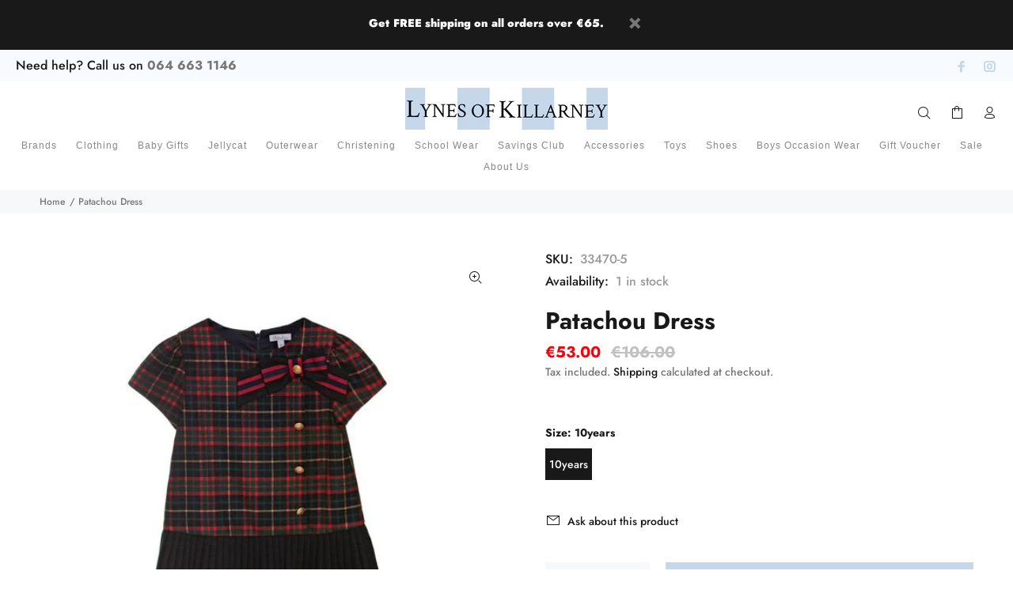

--- FILE ---
content_type: text/html; charset=utf-8
request_url: https://lynesofkillarney.com/products/patachou-dress-60
body_size: 26832
content:
<!doctype html>
<!--[if IE 9]> <html class="ie9 no-js" lang="en"> <![endif]-->
<!--[if (gt IE 9)|!(IE)]><!--> <html class="no-js" lang="en"> <!--<![endif]-->
<head>
  <!-- Basic page needs ================================================== -->
  <meta charset="utf-8">
  <!--[if IE]><meta http-equiv="X-UA-Compatible" content="IE=edge,chrome=1"><![endif]-->
  <meta name="viewport" content="width=device-width,initial-scale=1">
  <meta name="theme-color" content="#191919">
  <meta name="keywords" content="Shopify Template" />
  <meta name="author" content="p-themes">
  <link rel="canonical" href="https://lynesofkillarney.com/products/patachou-dress-60"><link rel="shortcut icon" href="//lynesofkillarney.com/cdn/shop/files/fav_32x32.png?v=1613791786" type="image/png"><!-- Title and description ================================================== --><title>Patachou Dress
&ndash; Lynes of Killarney
</title><meta name="description" content="This Patachou Dress features a beautiful tartan fabric with short sleeves and gold button detail for an added touch of style. Crafted with superior materials, this dress is sure to keep your little one comfortable and looking great. Available from Lynes Of Killarney Childrens boutique"><!-- Social meta ================================================== --><!-- /snippets/social-meta-tags.liquid -->




<meta property="og:site_name" content="Lynes of Killarney">
<meta property="og:url" content="https://lynesofkillarney.com/products/patachou-dress-60">
<meta property="og:title" content="Patachou Dress">
<meta property="og:type" content="product">
<meta property="og:description" content="This Patachou Dress features a beautiful tartan fabric with short sleeves and gold button detail for an added touch of style. Crafted with superior materials, this dress is sure to keep your little one comfortable and looking great. Available from Lynes Of Killarney Childrens boutique">

  <meta property="og:price:amount" content="46.00">
  <meta property="og:price:currency" content="EUR">

<meta property="og:image" content="http://lynesofkillarney.com/cdn/shop/files/image_b1b7cc3f-e92c-474b-9973-d6cabd0b1023_1200x1200.jpg?v=1692188927">
<meta property="og:image:secure_url" content="https://lynesofkillarney.com/cdn/shop/files/image_b1b7cc3f-e92c-474b-9973-d6cabd0b1023_1200x1200.jpg?v=1692188927">


<meta name="twitter:card" content="summary_large_image">
<meta name="twitter:title" content="Patachou Dress">
<meta name="twitter:description" content="This Patachou Dress features a beautiful tartan fabric with short sleeves and gold button detail for an added touch of style. Crafted with superior materials, this dress is sure to keep your little one comfortable and looking great. Available from Lynes Of Killarney Childrens boutique">
<!-- Helpers ================================================== -->

  <!-- CSS ================================================== --><link href="https://fonts.googleapis.com/css?family=Roboto Condensed:100,200,300,400,500,600,700,800,900" rel="stylesheet" defer>
<link href="//lynesofkillarney.com/cdn/shop/t/4/assets/theme.css?v=178613600563941678261759334207" rel="stylesheet" type="text/css" media="all" />

<script src="//lynesofkillarney.com/cdn/shop/t/4/assets/jquery.min.js?v=146653844047132007351680695959" defer="defer"></script><!-- Header hook for plugins ================================================== -->
  <script>window.performance && window.performance.mark && window.performance.mark('shopify.content_for_header.start');</script><meta name="google-site-verification" content="pJ-LMZ8fddCN97ZZyRPiUT4Z9ZGFNs36Nw-QW4bpmNE">
<meta id="shopify-digital-wallet" name="shopify-digital-wallet" content="/50127274137/digital_wallets/dialog">
<meta name="shopify-checkout-api-token" content="9f0edc7dab69e6cab415e6364192b474">
<link rel="alternate" type="application/json+oembed" href="https://lynesofkillarney.com/products/patachou-dress-60.oembed">
<script async="async" src="/checkouts/internal/preloads.js?locale=en-IE"></script>
<link rel="preconnect" href="https://shop.app" crossorigin="anonymous">
<script async="async" src="https://shop.app/checkouts/internal/preloads.js?locale=en-IE&shop_id=50127274137" crossorigin="anonymous"></script>
<script id="apple-pay-shop-capabilities" type="application/json">{"shopId":50127274137,"countryCode":"IE","currencyCode":"EUR","merchantCapabilities":["supports3DS"],"merchantId":"gid:\/\/shopify\/Shop\/50127274137","merchantName":"Lynes of Killarney","requiredBillingContactFields":["postalAddress","email","phone"],"requiredShippingContactFields":["postalAddress","email","phone"],"shippingType":"shipping","supportedNetworks":["visa","maestro","masterCard"],"total":{"type":"pending","label":"Lynes of Killarney","amount":"1.00"},"shopifyPaymentsEnabled":true,"supportsSubscriptions":true}</script>
<script id="shopify-features" type="application/json">{"accessToken":"9f0edc7dab69e6cab415e6364192b474","betas":["rich-media-storefront-analytics"],"domain":"lynesofkillarney.com","predictiveSearch":true,"shopId":50127274137,"locale":"en"}</script>
<script>var Shopify = Shopify || {};
Shopify.shop = "lynes-killarney.myshopify.com";
Shopify.locale = "en";
Shopify.currency = {"active":"EUR","rate":"1.0"};
Shopify.country = "IE";
Shopify.theme = {"name":"Install-me-wokiee-v-2-3-0-shopify-2-0","id":146937282893,"schema_name":"Wokiee","schema_version":"2.3.0 shopify 2.0","theme_store_id":null,"role":"main"};
Shopify.theme.handle = "null";
Shopify.theme.style = {"id":null,"handle":null};
Shopify.cdnHost = "lynesofkillarney.com/cdn";
Shopify.routes = Shopify.routes || {};
Shopify.routes.root = "/";</script>
<script type="module">!function(o){(o.Shopify=o.Shopify||{}).modules=!0}(window);</script>
<script>!function(o){function n(){var o=[];function n(){o.push(Array.prototype.slice.apply(arguments))}return n.q=o,n}var t=o.Shopify=o.Shopify||{};t.loadFeatures=n(),t.autoloadFeatures=n()}(window);</script>
<script>
  window.ShopifyPay = window.ShopifyPay || {};
  window.ShopifyPay.apiHost = "shop.app\/pay";
  window.ShopifyPay.redirectState = null;
</script>
<script id="shop-js-analytics" type="application/json">{"pageType":"product"}</script>
<script defer="defer" async type="module" src="//lynesofkillarney.com/cdn/shopifycloud/shop-js/modules/v2/client.init-shop-cart-sync_BT-GjEfc.en.esm.js"></script>
<script defer="defer" async type="module" src="//lynesofkillarney.com/cdn/shopifycloud/shop-js/modules/v2/chunk.common_D58fp_Oc.esm.js"></script>
<script defer="defer" async type="module" src="//lynesofkillarney.com/cdn/shopifycloud/shop-js/modules/v2/chunk.modal_xMitdFEc.esm.js"></script>
<script type="module">
  await import("//lynesofkillarney.com/cdn/shopifycloud/shop-js/modules/v2/client.init-shop-cart-sync_BT-GjEfc.en.esm.js");
await import("//lynesofkillarney.com/cdn/shopifycloud/shop-js/modules/v2/chunk.common_D58fp_Oc.esm.js");
await import("//lynesofkillarney.com/cdn/shopifycloud/shop-js/modules/v2/chunk.modal_xMitdFEc.esm.js");

  window.Shopify.SignInWithShop?.initShopCartSync?.({"fedCMEnabled":true,"windoidEnabled":true});

</script>
<script>
  window.Shopify = window.Shopify || {};
  if (!window.Shopify.featureAssets) window.Shopify.featureAssets = {};
  window.Shopify.featureAssets['shop-js'] = {"shop-cart-sync":["modules/v2/client.shop-cart-sync_DZOKe7Ll.en.esm.js","modules/v2/chunk.common_D58fp_Oc.esm.js","modules/v2/chunk.modal_xMitdFEc.esm.js"],"init-fed-cm":["modules/v2/client.init-fed-cm_B6oLuCjv.en.esm.js","modules/v2/chunk.common_D58fp_Oc.esm.js","modules/v2/chunk.modal_xMitdFEc.esm.js"],"shop-cash-offers":["modules/v2/client.shop-cash-offers_D2sdYoxE.en.esm.js","modules/v2/chunk.common_D58fp_Oc.esm.js","modules/v2/chunk.modal_xMitdFEc.esm.js"],"shop-login-button":["modules/v2/client.shop-login-button_QeVjl5Y3.en.esm.js","modules/v2/chunk.common_D58fp_Oc.esm.js","modules/v2/chunk.modal_xMitdFEc.esm.js"],"pay-button":["modules/v2/client.pay-button_DXTOsIq6.en.esm.js","modules/v2/chunk.common_D58fp_Oc.esm.js","modules/v2/chunk.modal_xMitdFEc.esm.js"],"shop-button":["modules/v2/client.shop-button_DQZHx9pm.en.esm.js","modules/v2/chunk.common_D58fp_Oc.esm.js","modules/v2/chunk.modal_xMitdFEc.esm.js"],"avatar":["modules/v2/client.avatar_BTnouDA3.en.esm.js"],"init-windoid":["modules/v2/client.init-windoid_CR1B-cfM.en.esm.js","modules/v2/chunk.common_D58fp_Oc.esm.js","modules/v2/chunk.modal_xMitdFEc.esm.js"],"init-shop-for-new-customer-accounts":["modules/v2/client.init-shop-for-new-customer-accounts_C_vY_xzh.en.esm.js","modules/v2/client.shop-login-button_QeVjl5Y3.en.esm.js","modules/v2/chunk.common_D58fp_Oc.esm.js","modules/v2/chunk.modal_xMitdFEc.esm.js"],"init-shop-email-lookup-coordinator":["modules/v2/client.init-shop-email-lookup-coordinator_BI7n9ZSv.en.esm.js","modules/v2/chunk.common_D58fp_Oc.esm.js","modules/v2/chunk.modal_xMitdFEc.esm.js"],"init-shop-cart-sync":["modules/v2/client.init-shop-cart-sync_BT-GjEfc.en.esm.js","modules/v2/chunk.common_D58fp_Oc.esm.js","modules/v2/chunk.modal_xMitdFEc.esm.js"],"shop-toast-manager":["modules/v2/client.shop-toast-manager_DiYdP3xc.en.esm.js","modules/v2/chunk.common_D58fp_Oc.esm.js","modules/v2/chunk.modal_xMitdFEc.esm.js"],"init-customer-accounts":["modules/v2/client.init-customer-accounts_D9ZNqS-Q.en.esm.js","modules/v2/client.shop-login-button_QeVjl5Y3.en.esm.js","modules/v2/chunk.common_D58fp_Oc.esm.js","modules/v2/chunk.modal_xMitdFEc.esm.js"],"init-customer-accounts-sign-up":["modules/v2/client.init-customer-accounts-sign-up_iGw4briv.en.esm.js","modules/v2/client.shop-login-button_QeVjl5Y3.en.esm.js","modules/v2/chunk.common_D58fp_Oc.esm.js","modules/v2/chunk.modal_xMitdFEc.esm.js"],"shop-follow-button":["modules/v2/client.shop-follow-button_CqMgW2wH.en.esm.js","modules/v2/chunk.common_D58fp_Oc.esm.js","modules/v2/chunk.modal_xMitdFEc.esm.js"],"checkout-modal":["modules/v2/client.checkout-modal_xHeaAweL.en.esm.js","modules/v2/chunk.common_D58fp_Oc.esm.js","modules/v2/chunk.modal_xMitdFEc.esm.js"],"shop-login":["modules/v2/client.shop-login_D91U-Q7h.en.esm.js","modules/v2/chunk.common_D58fp_Oc.esm.js","modules/v2/chunk.modal_xMitdFEc.esm.js"],"lead-capture":["modules/v2/client.lead-capture_BJmE1dJe.en.esm.js","modules/v2/chunk.common_D58fp_Oc.esm.js","modules/v2/chunk.modal_xMitdFEc.esm.js"],"payment-terms":["modules/v2/client.payment-terms_Ci9AEqFq.en.esm.js","modules/v2/chunk.common_D58fp_Oc.esm.js","modules/v2/chunk.modal_xMitdFEc.esm.js"]};
</script>
<script id="__st">var __st={"a":50127274137,"offset":0,"reqid":"a94dad1e-2922-4b1a-bc63-94661531fa27-1769449803","pageurl":"lynesofkillarney.com\/products\/patachou-dress-60","u":"7e56e7e70535","p":"product","rtyp":"product","rid":8631557423437};</script>
<script>window.ShopifyPaypalV4VisibilityTracking = true;</script>
<script id="captcha-bootstrap">!function(){'use strict';const t='contact',e='account',n='new_comment',o=[[t,t],['blogs',n],['comments',n],[t,'customer']],c=[[e,'customer_login'],[e,'guest_login'],[e,'recover_customer_password'],[e,'create_customer']],r=t=>t.map((([t,e])=>`form[action*='/${t}']:not([data-nocaptcha='true']) input[name='form_type'][value='${e}']`)).join(','),a=t=>()=>t?[...document.querySelectorAll(t)].map((t=>t.form)):[];function s(){const t=[...o],e=r(t);return a(e)}const i='password',u='form_key',d=['recaptcha-v3-token','g-recaptcha-response','h-captcha-response',i],f=()=>{try{return window.sessionStorage}catch{return}},m='__shopify_v',_=t=>t.elements[u];function p(t,e,n=!1){try{const o=window.sessionStorage,c=JSON.parse(o.getItem(e)),{data:r}=function(t){const{data:e,action:n}=t;return t[m]||n?{data:e,action:n}:{data:t,action:n}}(c);for(const[e,n]of Object.entries(r))t.elements[e]&&(t.elements[e].value=n);n&&o.removeItem(e)}catch(o){console.error('form repopulation failed',{error:o})}}const l='form_type',E='cptcha';function T(t){t.dataset[E]=!0}const w=window,h=w.document,L='Shopify',v='ce_forms',y='captcha';let A=!1;((t,e)=>{const n=(g='f06e6c50-85a8-45c8-87d0-21a2b65856fe',I='https://cdn.shopify.com/shopifycloud/storefront-forms-hcaptcha/ce_storefront_forms_captcha_hcaptcha.v1.5.2.iife.js',D={infoText:'Protected by hCaptcha',privacyText:'Privacy',termsText:'Terms'},(t,e,n)=>{const o=w[L][v],c=o.bindForm;if(c)return c(t,g,e,D).then(n);var r;o.q.push([[t,g,e,D],n]),r=I,A||(h.body.append(Object.assign(h.createElement('script'),{id:'captcha-provider',async:!0,src:r})),A=!0)});var g,I,D;w[L]=w[L]||{},w[L][v]=w[L][v]||{},w[L][v].q=[],w[L][y]=w[L][y]||{},w[L][y].protect=function(t,e){n(t,void 0,e),T(t)},Object.freeze(w[L][y]),function(t,e,n,w,h,L){const[v,y,A,g]=function(t,e,n){const i=e?o:[],u=t?c:[],d=[...i,...u],f=r(d),m=r(i),_=r(d.filter((([t,e])=>n.includes(e))));return[a(f),a(m),a(_),s()]}(w,h,L),I=t=>{const e=t.target;return e instanceof HTMLFormElement?e:e&&e.form},D=t=>v().includes(t);t.addEventListener('submit',(t=>{const e=I(t);if(!e)return;const n=D(e)&&!e.dataset.hcaptchaBound&&!e.dataset.recaptchaBound,o=_(e),c=g().includes(e)&&(!o||!o.value);(n||c)&&t.preventDefault(),c&&!n&&(function(t){try{if(!f())return;!function(t){const e=f();if(!e)return;const n=_(t);if(!n)return;const o=n.value;o&&e.removeItem(o)}(t);const e=Array.from(Array(32),(()=>Math.random().toString(36)[2])).join('');!function(t,e){_(t)||t.append(Object.assign(document.createElement('input'),{type:'hidden',name:u})),t.elements[u].value=e}(t,e),function(t,e){const n=f();if(!n)return;const o=[...t.querySelectorAll(`input[type='${i}']`)].map((({name:t})=>t)),c=[...d,...o],r={};for(const[a,s]of new FormData(t).entries())c.includes(a)||(r[a]=s);n.setItem(e,JSON.stringify({[m]:1,action:t.action,data:r}))}(t,e)}catch(e){console.error('failed to persist form',e)}}(e),e.submit())}));const S=(t,e)=>{t&&!t.dataset[E]&&(n(t,e.some((e=>e===t))),T(t))};for(const o of['focusin','change'])t.addEventListener(o,(t=>{const e=I(t);D(e)&&S(e,y())}));const B=e.get('form_key'),M=e.get(l),P=B&&M;t.addEventListener('DOMContentLoaded',(()=>{const t=y();if(P)for(const e of t)e.elements[l].value===M&&p(e,B);[...new Set([...A(),...v().filter((t=>'true'===t.dataset.shopifyCaptcha))])].forEach((e=>S(e,t)))}))}(h,new URLSearchParams(w.location.search),n,t,e,['guest_login'])})(!0,!0)}();</script>
<script integrity="sha256-4kQ18oKyAcykRKYeNunJcIwy7WH5gtpwJnB7kiuLZ1E=" data-source-attribution="shopify.loadfeatures" defer="defer" src="//lynesofkillarney.com/cdn/shopifycloud/storefront/assets/storefront/load_feature-a0a9edcb.js" crossorigin="anonymous"></script>
<script crossorigin="anonymous" defer="defer" src="//lynesofkillarney.com/cdn/shopifycloud/storefront/assets/shopify_pay/storefront-65b4c6d7.js?v=20250812"></script>
<script data-source-attribution="shopify.dynamic_checkout.dynamic.init">var Shopify=Shopify||{};Shopify.PaymentButton=Shopify.PaymentButton||{isStorefrontPortableWallets:!0,init:function(){window.Shopify.PaymentButton.init=function(){};var t=document.createElement("script");t.src="https://lynesofkillarney.com/cdn/shopifycloud/portable-wallets/latest/portable-wallets.en.js",t.type="module",document.head.appendChild(t)}};
</script>
<script data-source-attribution="shopify.dynamic_checkout.buyer_consent">
  function portableWalletsHideBuyerConsent(e){var t=document.getElementById("shopify-buyer-consent"),n=document.getElementById("shopify-subscription-policy-button");t&&n&&(t.classList.add("hidden"),t.setAttribute("aria-hidden","true"),n.removeEventListener("click",e))}function portableWalletsShowBuyerConsent(e){var t=document.getElementById("shopify-buyer-consent"),n=document.getElementById("shopify-subscription-policy-button");t&&n&&(t.classList.remove("hidden"),t.removeAttribute("aria-hidden"),n.addEventListener("click",e))}window.Shopify?.PaymentButton&&(window.Shopify.PaymentButton.hideBuyerConsent=portableWalletsHideBuyerConsent,window.Shopify.PaymentButton.showBuyerConsent=portableWalletsShowBuyerConsent);
</script>
<script data-source-attribution="shopify.dynamic_checkout.cart.bootstrap">document.addEventListener("DOMContentLoaded",(function(){function t(){return document.querySelector("shopify-accelerated-checkout-cart, shopify-accelerated-checkout")}if(t())Shopify.PaymentButton.init();else{new MutationObserver((function(e,n){t()&&(Shopify.PaymentButton.init(),n.disconnect())})).observe(document.body,{childList:!0,subtree:!0})}}));
</script>
<script id='scb4127' type='text/javascript' async='' src='https://lynesofkillarney.com/cdn/shopifycloud/privacy-banner/storefront-banner.js'></script><link id="shopify-accelerated-checkout-styles" rel="stylesheet" media="screen" href="https://lynesofkillarney.com/cdn/shopifycloud/portable-wallets/latest/accelerated-checkout-backwards-compat.css" crossorigin="anonymous">
<style id="shopify-accelerated-checkout-cart">
        #shopify-buyer-consent {
  margin-top: 1em;
  display: inline-block;
  width: 100%;
}

#shopify-buyer-consent.hidden {
  display: none;
}

#shopify-subscription-policy-button {
  background: none;
  border: none;
  padding: 0;
  text-decoration: underline;
  font-size: inherit;
  cursor: pointer;
}

#shopify-subscription-policy-button::before {
  box-shadow: none;
}

      </style>
<script id="sections-script" data-sections="promo-fixed" defer="defer" src="//lynesofkillarney.com/cdn/shop/t/4/compiled_assets/scripts.js?v=5055"></script>
<script>window.performance && window.performance.mark && window.performance.mark('shopify.content_for_header.end');</script>
  <!-- /Header hook for plugins ================================================== --><style>
    [data-rating="0.0"]{
      display:none !important;
    }
  </style><style>
    .tt-flbtn.disabled{
    opacity: 0.3;
    }
  </style>

  <!-- Google tag (gtag.js) -->
<script async src="https://www.googletagmanager.com/gtag/js?id=AW-16619757194">
</script>
<script>
  window.dataLayer = window.dataLayer || [];
  function gtag(){dataLayer.push(arguments);}
  gtag('js', new Date());

  gtag('config', 'AW-16619757194');
</script>
<!-- BEGIN app block: shopify://apps/zenbundle/blocks/app/7cd6ef1b-b427-44f1-87bc-7fa41cbb3721 -->

<!-- Zenbundle Snippet -->
<script type="application/javascript">
  !function(n,e){if(!n.zenbundle){["https://api.zenbundle.com","https://mtc.zenbundle.com","https://mtx.zenbundle.com","https://static.zenbundle.com","https://static-component.zenbundle.com","https://video.zenbundle.com"].forEach((function(n){var e=document.createElement("link");e.rel="preconnect",e.href=n,e.crossOrigin="anonymous",document.head.appendChild(e)}));var t=new EventTarget,o=n.zenbundle={configs:{apiKey:e,configUrl:"https://mtc.zenbundle.com/integrations/"+e+"/configs.json"},eventEmitter:t,onReady:function(e){t.addEventListener("ready",(function(){e(n.zenbundle)}))}},c=new XMLHttpRequest;c.open("GET",o.configs.configUrl,!0),c.onload=function(){if(c.status>=200&&c.status<300){var n=JSON.parse(c.responseText);Object.assign(o.configs,n);var e=o.configs.webSdkUrl,t=document.createElement("link");t.rel="preload",t.href=e,t.as="script",t.crossOrigin="anonymous",document.head.appendChild(t);var s=document.createElement("script");s.async=!0,s.src=e,s.crossOrigin="anonymous",document.head.appendChild(s)}},c.send()}}
  (window, 'af916189-cc31-4a1b-b9f0-eb074c71b004');
</script>


  
    <!-- Zenbundle Product Structure Data Snippet -->
    <script>
      !function(e,t){document.addEventListener('DOMContentLoaded',(function(){var t=e[undefined]||e.en||Object.values(e)[0];function n(e,t){for(let o in t)t[o]&&'object'==typeof t[o]&&!Array.isArray(t[o])?(e[o]||(e[o]={}),n(e[o],t[o])):e[o]=t[o];return e;}function o(e,t){try{var o=JSON.parse(e.textContent);'string'==typeof o['@context']&&/^https?:\/\/schema\.org\/?$/.test(o['@context'])&&'Product'===o['@type']&&(o=n(o,t),e.textContent=JSON.stringify(o),e.parentNode.insertBefore(document.createComment('This JSON-LD script has been patched by Zenbundle'),e));}catch(e){}}document.querySelectorAll('script[type="application/ld+json"]').forEach((function(e){o(e,t);}));var r=new MutationObserver((function(e){e.forEach((function(e){e.addedNodes.forEach((function(e){1===e.nodeType&&'SCRIPT'===e.tagName&&'application/ld+json'===e.type?o(e,t):1===e.nodeType&&e.querySelectorAll&&e.querySelectorAll('script[type="application/ld+json"]').forEach((function(e){o(e,t);}));}));}));}));r.observe(document.head,{childList:!0,subtree:!0}),r.observe(document.body,{childList:!0,subtree:!0});}));}
      ({"en":{"@context":"https://schema.org/","@type":"Product","@id":"8631557423437","name":"Patachou Dress","description":"This Patachou Dress features a beautiful tartan fabric with short sleeves and gold button detail for an added touch of style. Crafted with superior materials, this dress is sure to keep your little one comfortable and looking great. Available from Lynes Of Killarney Childrens boutique","url":"https://lynesofkillarney.com/products/patachou-dress-60","image":[{"@type":"ImageObject","url":"https://cdn.shopify.com/s/files/1/0501/2727/4137/files/image_b1b7cc3f-e92c-474b-9973-d6cabd0b1023.jpg?v=1692188927","name":"Patachou Dress","width":512,"height":512}],"brand":{"@type":"Brand","name":"Patachou"},"offers":[{"@type":"Offer","name":"4years","availability":"https://schema.org/OutOfStock","price":92,"priceCurrency":"EUR","url":"https://lynesofkillarney.com/products/patachou-dress-60?variant=47098964869453","sku":"33470-1","salePrice":46,"priceValidUntil":"2026-02-23"},{"@type":"Offer","name":"5years","availability":"https://schema.org/OutOfStock","price":92,"priceCurrency":"EUR","url":"https://lynesofkillarney.com/products/patachou-dress-60?variant=47098964934989","sku":"33470-2","priceValidUntil":"2026-02-23"},{"@type":"Offer","name":"6years","availability":"https://schema.org/OutOfStock","price":92,"priceCurrency":"EUR","url":"https://lynesofkillarney.com/products/patachou-dress-60?variant=47098964967757","sku":"33470-3","priceValidUntil":"2026-02-23"},{"@type":"Offer","name":"8years","availability":"https://schema.org/OutOfStock","price":106,"priceCurrency":"EUR","url":"https://lynesofkillarney.com/products/patachou-dress-60?variant=47098965000525","sku":"33470-4","priceValidUntil":"2026-02-23"},{"@type":"Offer","name":"10years","availability":"https://schema.org/InStock","price":106,"priceCurrency":"EUR","url":"https://lynesofkillarney.com/products/patachou-dress-60?variant=47098965033293","sku":"33470-5","salePrice":53,"priceValidUntil":"2026-02-23"}],"mainEntity":[{"@type":"Question","name":"What is the product?","acceptedAnswer":{"@type":"Answer","text":"The Patachou Dress features a beautiful tartan fabric with short sleeves and gold button detail, crafted with superior materials to keep your little one comfortable and stylish."}},{"@type":"Question","name":"What are the key features and specifications?","acceptedAnswer":{"@type":"Answer","text":"The dress is made from tartan fabric with short sleeves and includes gold button details, providing a stylish touch."}},{"@type":"Question","name":"Who is the manufacturer or brand?","acceptedAnswer":{"@type":"Answer","text":"The dress is from the brand Patachou."}},{"@type":"Question","name":"How much does it cost?","acceptedAnswer":{"@type":"Answer","text":"The price of the dress varies by size: €46.00 for size 4 years, €92.00 for sizes 5 and 6 years, €106.00 for size 8 years, and €53.00 for size 10 years."}},{"@type":"Question","name":"Is the product available?","acceptedAnswer":{"@type":"Answer","text":"Currently, sizes 4, 5, 6, and 8 years are not available for sale, but size 10 years is available with 1 item in stock."}},{"@type":"Question","name":"Where can I find more information?","acceptedAnswer":{"@type":"Answer","text":"More information can be found on the product page: [Patachou Dress](https://lynesofkillarney.com/products/patachou-dress-60)."}}]}}, 'en');
    </script>
  



<!-- END app block --><link href="https://monorail-edge.shopifysvc.com" rel="dns-prefetch">
<script>(function(){if ("sendBeacon" in navigator && "performance" in window) {try {var session_token_from_headers = performance.getEntriesByType('navigation')[0].serverTiming.find(x => x.name == '_s').description;} catch {var session_token_from_headers = undefined;}var session_cookie_matches = document.cookie.match(/_shopify_s=([^;]*)/);var session_token_from_cookie = session_cookie_matches && session_cookie_matches.length === 2 ? session_cookie_matches[1] : "";var session_token = session_token_from_headers || session_token_from_cookie || "";function handle_abandonment_event(e) {var entries = performance.getEntries().filter(function(entry) {return /monorail-edge.shopifysvc.com/.test(entry.name);});if (!window.abandonment_tracked && entries.length === 0) {window.abandonment_tracked = true;var currentMs = Date.now();var navigation_start = performance.timing.navigationStart;var payload = {shop_id: 50127274137,url: window.location.href,navigation_start,duration: currentMs - navigation_start,session_token,page_type: "product"};window.navigator.sendBeacon("https://monorail-edge.shopifysvc.com/v1/produce", JSON.stringify({schema_id: "online_store_buyer_site_abandonment/1.1",payload: payload,metadata: {event_created_at_ms: currentMs,event_sent_at_ms: currentMs}}));}}window.addEventListener('pagehide', handle_abandonment_event);}}());</script>
<script id="web-pixels-manager-setup">(function e(e,d,r,n,o){if(void 0===o&&(o={}),!Boolean(null===(a=null===(i=window.Shopify)||void 0===i?void 0:i.analytics)||void 0===a?void 0:a.replayQueue)){var i,a;window.Shopify=window.Shopify||{};var t=window.Shopify;t.analytics=t.analytics||{};var s=t.analytics;s.replayQueue=[],s.publish=function(e,d,r){return s.replayQueue.push([e,d,r]),!0};try{self.performance.mark("wpm:start")}catch(e){}var l=function(){var e={modern:/Edge?\/(1{2}[4-9]|1[2-9]\d|[2-9]\d{2}|\d{4,})\.\d+(\.\d+|)|Firefox\/(1{2}[4-9]|1[2-9]\d|[2-9]\d{2}|\d{4,})\.\d+(\.\d+|)|Chrom(ium|e)\/(9{2}|\d{3,})\.\d+(\.\d+|)|(Maci|X1{2}).+ Version\/(15\.\d+|(1[6-9]|[2-9]\d|\d{3,})\.\d+)([,.]\d+|)( \(\w+\)|)( Mobile\/\w+|) Safari\/|Chrome.+OPR\/(9{2}|\d{3,})\.\d+\.\d+|(CPU[ +]OS|iPhone[ +]OS|CPU[ +]iPhone|CPU IPhone OS|CPU iPad OS)[ +]+(15[._]\d+|(1[6-9]|[2-9]\d|\d{3,})[._]\d+)([._]\d+|)|Android:?[ /-](13[3-9]|1[4-9]\d|[2-9]\d{2}|\d{4,})(\.\d+|)(\.\d+|)|Android.+Firefox\/(13[5-9]|1[4-9]\d|[2-9]\d{2}|\d{4,})\.\d+(\.\d+|)|Android.+Chrom(ium|e)\/(13[3-9]|1[4-9]\d|[2-9]\d{2}|\d{4,})\.\d+(\.\d+|)|SamsungBrowser\/([2-9]\d|\d{3,})\.\d+/,legacy:/Edge?\/(1[6-9]|[2-9]\d|\d{3,})\.\d+(\.\d+|)|Firefox\/(5[4-9]|[6-9]\d|\d{3,})\.\d+(\.\d+|)|Chrom(ium|e)\/(5[1-9]|[6-9]\d|\d{3,})\.\d+(\.\d+|)([\d.]+$|.*Safari\/(?![\d.]+ Edge\/[\d.]+$))|(Maci|X1{2}).+ Version\/(10\.\d+|(1[1-9]|[2-9]\d|\d{3,})\.\d+)([,.]\d+|)( \(\w+\)|)( Mobile\/\w+|) Safari\/|Chrome.+OPR\/(3[89]|[4-9]\d|\d{3,})\.\d+\.\d+|(CPU[ +]OS|iPhone[ +]OS|CPU[ +]iPhone|CPU IPhone OS|CPU iPad OS)[ +]+(10[._]\d+|(1[1-9]|[2-9]\d|\d{3,})[._]\d+)([._]\d+|)|Android:?[ /-](13[3-9]|1[4-9]\d|[2-9]\d{2}|\d{4,})(\.\d+|)(\.\d+|)|Mobile Safari.+OPR\/([89]\d|\d{3,})\.\d+\.\d+|Android.+Firefox\/(13[5-9]|1[4-9]\d|[2-9]\d{2}|\d{4,})\.\d+(\.\d+|)|Android.+Chrom(ium|e)\/(13[3-9]|1[4-9]\d|[2-9]\d{2}|\d{4,})\.\d+(\.\d+|)|Android.+(UC? ?Browser|UCWEB|U3)[ /]?(15\.([5-9]|\d{2,})|(1[6-9]|[2-9]\d|\d{3,})\.\d+)\.\d+|SamsungBrowser\/(5\.\d+|([6-9]|\d{2,})\.\d+)|Android.+MQ{2}Browser\/(14(\.(9|\d{2,})|)|(1[5-9]|[2-9]\d|\d{3,})(\.\d+|))(\.\d+|)|K[Aa][Ii]OS\/(3\.\d+|([4-9]|\d{2,})\.\d+)(\.\d+|)/},d=e.modern,r=e.legacy,n=navigator.userAgent;return n.match(d)?"modern":n.match(r)?"legacy":"unknown"}(),u="modern"===l?"modern":"legacy",c=(null!=n?n:{modern:"",legacy:""})[u],f=function(e){return[e.baseUrl,"/wpm","/b",e.hashVersion,"modern"===e.buildTarget?"m":"l",".js"].join("")}({baseUrl:d,hashVersion:r,buildTarget:u}),m=function(e){var d=e.version,r=e.bundleTarget,n=e.surface,o=e.pageUrl,i=e.monorailEndpoint;return{emit:function(e){var a=e.status,t=e.errorMsg,s=(new Date).getTime(),l=JSON.stringify({metadata:{event_sent_at_ms:s},events:[{schema_id:"web_pixels_manager_load/3.1",payload:{version:d,bundle_target:r,page_url:o,status:a,surface:n,error_msg:t},metadata:{event_created_at_ms:s}}]});if(!i)return console&&console.warn&&console.warn("[Web Pixels Manager] No Monorail endpoint provided, skipping logging."),!1;try{return self.navigator.sendBeacon.bind(self.navigator)(i,l)}catch(e){}var u=new XMLHttpRequest;try{return u.open("POST",i,!0),u.setRequestHeader("Content-Type","text/plain"),u.send(l),!0}catch(e){return console&&console.warn&&console.warn("[Web Pixels Manager] Got an unhandled error while logging to Monorail."),!1}}}}({version:r,bundleTarget:l,surface:e.surface,pageUrl:self.location.href,monorailEndpoint:e.monorailEndpoint});try{o.browserTarget=l,function(e){var d=e.src,r=e.async,n=void 0===r||r,o=e.onload,i=e.onerror,a=e.sri,t=e.scriptDataAttributes,s=void 0===t?{}:t,l=document.createElement("script"),u=document.querySelector("head"),c=document.querySelector("body");if(l.async=n,l.src=d,a&&(l.integrity=a,l.crossOrigin="anonymous"),s)for(var f in s)if(Object.prototype.hasOwnProperty.call(s,f))try{l.dataset[f]=s[f]}catch(e){}if(o&&l.addEventListener("load",o),i&&l.addEventListener("error",i),u)u.appendChild(l);else{if(!c)throw new Error("Did not find a head or body element to append the script");c.appendChild(l)}}({src:f,async:!0,onload:function(){if(!function(){var e,d;return Boolean(null===(d=null===(e=window.Shopify)||void 0===e?void 0:e.analytics)||void 0===d?void 0:d.initialized)}()){var d=window.webPixelsManager.init(e)||void 0;if(d){var r=window.Shopify.analytics;r.replayQueue.forEach((function(e){var r=e[0],n=e[1],o=e[2];d.publishCustomEvent(r,n,o)})),r.replayQueue=[],r.publish=d.publishCustomEvent,r.visitor=d.visitor,r.initialized=!0}}},onerror:function(){return m.emit({status:"failed",errorMsg:"".concat(f," has failed to load")})},sri:function(e){var d=/^sha384-[A-Za-z0-9+/=]+$/;return"string"==typeof e&&d.test(e)}(c)?c:"",scriptDataAttributes:o}),m.emit({status:"loading"})}catch(e){m.emit({status:"failed",errorMsg:(null==e?void 0:e.message)||"Unknown error"})}}})({shopId: 50127274137,storefrontBaseUrl: "https://lynesofkillarney.com",extensionsBaseUrl: "https://extensions.shopifycdn.com/cdn/shopifycloud/web-pixels-manager",monorailEndpoint: "https://monorail-edge.shopifysvc.com/unstable/produce_batch",surface: "storefront-renderer",enabledBetaFlags: ["2dca8a86"],webPixelsConfigList: [{"id":"1911161165","configuration":"{\"config\":\"{\\\"google_tag_ids\\\":[\\\"AW-16619757194\\\",\\\"GT-K8GMVQW6\\\",\\\"GT-PBKHSJBP\\\",\\\"G-VDM0NB3TKV\\\"],\\\"target_country\\\":\\\"IE\\\",\\\"gtag_events\\\":[{\\\"type\\\":\\\"search\\\",\\\"action_label\\\":[\\\"AW-16619757194\\\/YlrgCMHRsMMaEIq99fQ9\\\",\\\"MC-R1EFLN676X\\\",\\\"G-VDM0NB3TKV\\\"]},{\\\"type\\\":\\\"begin_checkout\\\",\\\"action_label\\\":[\\\"AW-16619757194\\\/Ns1oCJfRsMMaEIq99fQ9\\\",\\\"MC-R1EFLN676X\\\",\\\"G-VDM0NB3TKV\\\"]},{\\\"type\\\":\\\"view_item\\\",\\\"action_label\\\":[\\\"AW-16619757194\\\/4u0xCL7RsMMaEIq99fQ9\\\",\\\"MC-L7RXWKD4K8\\\",\\\"MC-R1EFLN676X\\\",\\\"G-VDM0NB3TKV\\\"]},{\\\"type\\\":\\\"purchase\\\",\\\"action_label\\\":[\\\"AW-16619757194\\\/WimyCJTRsMMaEIq99fQ9\\\",\\\"MC-L7RXWKD4K8\\\",\\\"MC-R1EFLN676X\\\",\\\"G-VDM0NB3TKV\\\"]},{\\\"type\\\":\\\"page_view\\\",\\\"action_label\\\":[\\\"AW-16619757194\\\/oJz3CLvRsMMaEIq99fQ9\\\",\\\"MC-L7RXWKD4K8\\\",\\\"MC-R1EFLN676X\\\",\\\"G-VDM0NB3TKV\\\"]},{\\\"type\\\":\\\"add_payment_info\\\",\\\"action_label\\\":[\\\"AW-16619757194\\\/VdqxCMTRsMMaEIq99fQ9\\\",\\\"MC-R1EFLN676X\\\",\\\"G-VDM0NB3TKV\\\"]},{\\\"type\\\":\\\"add_to_cart\\\",\\\"action_label\\\":[\\\"AW-16619757194\\\/hkJ0CLjRsMMaEIq99fQ9\\\",\\\"MC-R1EFLN676X\\\",\\\"G-VDM0NB3TKV\\\"]}],\\\"enable_monitoring_mode\\\":false}\"}","eventPayloadVersion":"v1","runtimeContext":"OPEN","scriptVersion":"b2a88bafab3e21179ed38636efcd8a93","type":"APP","apiClientId":1780363,"privacyPurposes":[],"dataSharingAdjustments":{"protectedCustomerApprovalScopes":["read_customer_address","read_customer_email","read_customer_name","read_customer_personal_data","read_customer_phone"]}},{"id":"1481998669","configuration":"{\"integrationId\":\"30c59303-3ebb-45bb-9f83-bf5e4dc1eedb\",\"integrationApiKey\":\"af916189-cc31-4a1b-b9f0-eb074c71b004\"}","eventPayloadVersion":"v1","runtimeContext":"STRICT","scriptVersion":"0197452eef92d9e2f5d7a032a06e54f8","type":"APP","apiClientId":116866187265,"privacyPurposes":[],"dataSharingAdjustments":{"protectedCustomerApprovalScopes":["read_customer_address","read_customer_email","read_customer_name","read_customer_personal_data"]}},{"id":"365822285","configuration":"{\"pixel_id\":\"2299079293647149\",\"pixel_type\":\"facebook_pixel\",\"metaapp_system_user_token\":\"-\"}","eventPayloadVersion":"v1","runtimeContext":"OPEN","scriptVersion":"ca16bc87fe92b6042fbaa3acc2fbdaa6","type":"APP","apiClientId":2329312,"privacyPurposes":["ANALYTICS","MARKETING","SALE_OF_DATA"],"dataSharingAdjustments":{"protectedCustomerApprovalScopes":["read_customer_address","read_customer_email","read_customer_name","read_customer_personal_data","read_customer_phone"]}},{"id":"192119117","eventPayloadVersion":"v1","runtimeContext":"LAX","scriptVersion":"1","type":"CUSTOM","privacyPurposes":["ANALYTICS"],"name":"Google Analytics tag (migrated)"},{"id":"shopify-app-pixel","configuration":"{}","eventPayloadVersion":"v1","runtimeContext":"STRICT","scriptVersion":"0450","apiClientId":"shopify-pixel","type":"APP","privacyPurposes":["ANALYTICS","MARKETING"]},{"id":"shopify-custom-pixel","eventPayloadVersion":"v1","runtimeContext":"LAX","scriptVersion":"0450","apiClientId":"shopify-pixel","type":"CUSTOM","privacyPurposes":["ANALYTICS","MARKETING"]}],isMerchantRequest: false,initData: {"shop":{"name":"Lynes of Killarney","paymentSettings":{"currencyCode":"EUR"},"myshopifyDomain":"lynes-killarney.myshopify.com","countryCode":"IE","storefrontUrl":"https:\/\/lynesofkillarney.com"},"customer":null,"cart":null,"checkout":null,"productVariants":[{"price":{"amount":46.0,"currencyCode":"EUR"},"product":{"title":"Patachou Dress","vendor":"Patachou","id":"8631557423437","untranslatedTitle":"Patachou Dress","url":"\/products\/patachou-dress-60","type":""},"id":"47098964869453","image":{"src":"\/\/lynesofkillarney.com\/cdn\/shop\/files\/image_b1b7cc3f-e92c-474b-9973-d6cabd0b1023.jpg?v=1692188927"},"sku":"33470-1","title":"4years","untranslatedTitle":"4years"},{"price":{"amount":92.0,"currencyCode":"EUR"},"product":{"title":"Patachou Dress","vendor":"Patachou","id":"8631557423437","untranslatedTitle":"Patachou Dress","url":"\/products\/patachou-dress-60","type":""},"id":"47098964934989","image":{"src":"\/\/lynesofkillarney.com\/cdn\/shop\/files\/image_b1b7cc3f-e92c-474b-9973-d6cabd0b1023.jpg?v=1692188927"},"sku":"33470-2","title":"5years","untranslatedTitle":"5years"},{"price":{"amount":92.0,"currencyCode":"EUR"},"product":{"title":"Patachou Dress","vendor":"Patachou","id":"8631557423437","untranslatedTitle":"Patachou Dress","url":"\/products\/patachou-dress-60","type":""},"id":"47098964967757","image":{"src":"\/\/lynesofkillarney.com\/cdn\/shop\/files\/image_b1b7cc3f-e92c-474b-9973-d6cabd0b1023.jpg?v=1692188927"},"sku":"33470-3","title":"6years","untranslatedTitle":"6years"},{"price":{"amount":106.0,"currencyCode":"EUR"},"product":{"title":"Patachou Dress","vendor":"Patachou","id":"8631557423437","untranslatedTitle":"Patachou Dress","url":"\/products\/patachou-dress-60","type":""},"id":"47098965000525","image":{"src":"\/\/lynesofkillarney.com\/cdn\/shop\/files\/image_b1b7cc3f-e92c-474b-9973-d6cabd0b1023.jpg?v=1692188927"},"sku":"33470-4","title":"8years","untranslatedTitle":"8years"},{"price":{"amount":53.0,"currencyCode":"EUR"},"product":{"title":"Patachou Dress","vendor":"Patachou","id":"8631557423437","untranslatedTitle":"Patachou Dress","url":"\/products\/patachou-dress-60","type":""},"id":"47098965033293","image":{"src":"\/\/lynesofkillarney.com\/cdn\/shop\/files\/image_b1b7cc3f-e92c-474b-9973-d6cabd0b1023.jpg?v=1692188927"},"sku":"33470-5","title":"10years","untranslatedTitle":"10years"}],"purchasingCompany":null},},"https://lynesofkillarney.com/cdn","fcfee988w5aeb613cpc8e4bc33m6693e112",{"modern":"","legacy":""},{"shopId":"50127274137","storefrontBaseUrl":"https:\/\/lynesofkillarney.com","extensionBaseUrl":"https:\/\/extensions.shopifycdn.com\/cdn\/shopifycloud\/web-pixels-manager","surface":"storefront-renderer","enabledBetaFlags":"[\"2dca8a86\"]","isMerchantRequest":"false","hashVersion":"fcfee988w5aeb613cpc8e4bc33m6693e112","publish":"custom","events":"[[\"page_viewed\",{}],[\"product_viewed\",{\"productVariant\":{\"price\":{\"amount\":53.0,\"currencyCode\":\"EUR\"},\"product\":{\"title\":\"Patachou Dress\",\"vendor\":\"Patachou\",\"id\":\"8631557423437\",\"untranslatedTitle\":\"Patachou Dress\",\"url\":\"\/products\/patachou-dress-60\",\"type\":\"\"},\"id\":\"47098965033293\",\"image\":{\"src\":\"\/\/lynesofkillarney.com\/cdn\/shop\/files\/image_b1b7cc3f-e92c-474b-9973-d6cabd0b1023.jpg?v=1692188927\"},\"sku\":\"33470-5\",\"title\":\"10years\",\"untranslatedTitle\":\"10years\"}}]]"});</script><script>
  window.ShopifyAnalytics = window.ShopifyAnalytics || {};
  window.ShopifyAnalytics.meta = window.ShopifyAnalytics.meta || {};
  window.ShopifyAnalytics.meta.currency = 'EUR';
  var meta = {"product":{"id":8631557423437,"gid":"gid:\/\/shopify\/Product\/8631557423437","vendor":"Patachou","type":"","handle":"patachou-dress-60","variants":[{"id":47098964869453,"price":4600,"name":"Patachou Dress - 4years","public_title":"4years","sku":"33470-1"},{"id":47098964934989,"price":9200,"name":"Patachou Dress - 5years","public_title":"5years","sku":"33470-2"},{"id":47098964967757,"price":9200,"name":"Patachou Dress - 6years","public_title":"6years","sku":"33470-3"},{"id":47098965000525,"price":10600,"name":"Patachou Dress - 8years","public_title":"8years","sku":"33470-4"},{"id":47098965033293,"price":5300,"name":"Patachou Dress - 10years","public_title":"10years","sku":"33470-5"}],"remote":false},"page":{"pageType":"product","resourceType":"product","resourceId":8631557423437,"requestId":"a94dad1e-2922-4b1a-bc63-94661531fa27-1769449803"}};
  for (var attr in meta) {
    window.ShopifyAnalytics.meta[attr] = meta[attr];
  }
</script>
<script class="analytics">
  (function () {
    var customDocumentWrite = function(content) {
      var jquery = null;

      if (window.jQuery) {
        jquery = window.jQuery;
      } else if (window.Checkout && window.Checkout.$) {
        jquery = window.Checkout.$;
      }

      if (jquery) {
        jquery('body').append(content);
      }
    };

    var hasLoggedConversion = function(token) {
      if (token) {
        return document.cookie.indexOf('loggedConversion=' + token) !== -1;
      }
      return false;
    }

    var setCookieIfConversion = function(token) {
      if (token) {
        var twoMonthsFromNow = new Date(Date.now());
        twoMonthsFromNow.setMonth(twoMonthsFromNow.getMonth() + 2);

        document.cookie = 'loggedConversion=' + token + '; expires=' + twoMonthsFromNow;
      }
    }

    var trekkie = window.ShopifyAnalytics.lib = window.trekkie = window.trekkie || [];
    if (trekkie.integrations) {
      return;
    }
    trekkie.methods = [
      'identify',
      'page',
      'ready',
      'track',
      'trackForm',
      'trackLink'
    ];
    trekkie.factory = function(method) {
      return function() {
        var args = Array.prototype.slice.call(arguments);
        args.unshift(method);
        trekkie.push(args);
        return trekkie;
      };
    };
    for (var i = 0; i < trekkie.methods.length; i++) {
      var key = trekkie.methods[i];
      trekkie[key] = trekkie.factory(key);
    }
    trekkie.load = function(config) {
      trekkie.config = config || {};
      trekkie.config.initialDocumentCookie = document.cookie;
      var first = document.getElementsByTagName('script')[0];
      var script = document.createElement('script');
      script.type = 'text/javascript';
      script.onerror = function(e) {
        var scriptFallback = document.createElement('script');
        scriptFallback.type = 'text/javascript';
        scriptFallback.onerror = function(error) {
                var Monorail = {
      produce: function produce(monorailDomain, schemaId, payload) {
        var currentMs = new Date().getTime();
        var event = {
          schema_id: schemaId,
          payload: payload,
          metadata: {
            event_created_at_ms: currentMs,
            event_sent_at_ms: currentMs
          }
        };
        return Monorail.sendRequest("https://" + monorailDomain + "/v1/produce", JSON.stringify(event));
      },
      sendRequest: function sendRequest(endpointUrl, payload) {
        // Try the sendBeacon API
        if (window && window.navigator && typeof window.navigator.sendBeacon === 'function' && typeof window.Blob === 'function' && !Monorail.isIos12()) {
          var blobData = new window.Blob([payload], {
            type: 'text/plain'
          });

          if (window.navigator.sendBeacon(endpointUrl, blobData)) {
            return true;
          } // sendBeacon was not successful

        } // XHR beacon

        var xhr = new XMLHttpRequest();

        try {
          xhr.open('POST', endpointUrl);
          xhr.setRequestHeader('Content-Type', 'text/plain');
          xhr.send(payload);
        } catch (e) {
          console.log(e);
        }

        return false;
      },
      isIos12: function isIos12() {
        return window.navigator.userAgent.lastIndexOf('iPhone; CPU iPhone OS 12_') !== -1 || window.navigator.userAgent.lastIndexOf('iPad; CPU OS 12_') !== -1;
      }
    };
    Monorail.produce('monorail-edge.shopifysvc.com',
      'trekkie_storefront_load_errors/1.1',
      {shop_id: 50127274137,
      theme_id: 146937282893,
      app_name: "storefront",
      context_url: window.location.href,
      source_url: "//lynesofkillarney.com/cdn/s/trekkie.storefront.a804e9514e4efded663580eddd6991fcc12b5451.min.js"});

        };
        scriptFallback.async = true;
        scriptFallback.src = '//lynesofkillarney.com/cdn/s/trekkie.storefront.a804e9514e4efded663580eddd6991fcc12b5451.min.js';
        first.parentNode.insertBefore(scriptFallback, first);
      };
      script.async = true;
      script.src = '//lynesofkillarney.com/cdn/s/trekkie.storefront.a804e9514e4efded663580eddd6991fcc12b5451.min.js';
      first.parentNode.insertBefore(script, first);
    };
    trekkie.load(
      {"Trekkie":{"appName":"storefront","development":false,"defaultAttributes":{"shopId":50127274137,"isMerchantRequest":null,"themeId":146937282893,"themeCityHash":"7940794240216559036","contentLanguage":"en","currency":"EUR","eventMetadataId":"c0d030b2-8a4d-49b3-9608-38291e0f5a83"},"isServerSideCookieWritingEnabled":true,"monorailRegion":"shop_domain","enabledBetaFlags":["65f19447"]},"Session Attribution":{},"S2S":{"facebookCapiEnabled":false,"source":"trekkie-storefront-renderer","apiClientId":580111}}
    );

    var loaded = false;
    trekkie.ready(function() {
      if (loaded) return;
      loaded = true;

      window.ShopifyAnalytics.lib = window.trekkie;

      var originalDocumentWrite = document.write;
      document.write = customDocumentWrite;
      try { window.ShopifyAnalytics.merchantGoogleAnalytics.call(this); } catch(error) {};
      document.write = originalDocumentWrite;

      window.ShopifyAnalytics.lib.page(null,{"pageType":"product","resourceType":"product","resourceId":8631557423437,"requestId":"a94dad1e-2922-4b1a-bc63-94661531fa27-1769449803","shopifyEmitted":true});

      var match = window.location.pathname.match(/checkouts\/(.+)\/(thank_you|post_purchase)/)
      var token = match? match[1]: undefined;
      if (!hasLoggedConversion(token)) {
        setCookieIfConversion(token);
        window.ShopifyAnalytics.lib.track("Viewed Product",{"currency":"EUR","variantId":47098964869453,"productId":8631557423437,"productGid":"gid:\/\/shopify\/Product\/8631557423437","name":"Patachou Dress - 4years","price":"46.00","sku":"33470-1","brand":"Patachou","variant":"4years","category":"","nonInteraction":true,"remote":false},undefined,undefined,{"shopifyEmitted":true});
      window.ShopifyAnalytics.lib.track("monorail:\/\/trekkie_storefront_viewed_product\/1.1",{"currency":"EUR","variantId":47098964869453,"productId":8631557423437,"productGid":"gid:\/\/shopify\/Product\/8631557423437","name":"Patachou Dress - 4years","price":"46.00","sku":"33470-1","brand":"Patachou","variant":"4years","category":"","nonInteraction":true,"remote":false,"referer":"https:\/\/lynesofkillarney.com\/products\/patachou-dress-60"});
      }
    });


        var eventsListenerScript = document.createElement('script');
        eventsListenerScript.async = true;
        eventsListenerScript.src = "//lynesofkillarney.com/cdn/shopifycloud/storefront/assets/shop_events_listener-3da45d37.js";
        document.getElementsByTagName('head')[0].appendChild(eventsListenerScript);

})();</script>
  <script>
  if (!window.ga || (window.ga && typeof window.ga !== 'function')) {
    window.ga = function ga() {
      (window.ga.q = window.ga.q || []).push(arguments);
      if (window.Shopify && window.Shopify.analytics && typeof window.Shopify.analytics.publish === 'function') {
        window.Shopify.analytics.publish("ga_stub_called", {}, {sendTo: "google_osp_migration"});
      }
      console.error("Shopify's Google Analytics stub called with:", Array.from(arguments), "\nSee https://help.shopify.com/manual/promoting-marketing/pixels/pixel-migration#google for more information.");
    };
    if (window.Shopify && window.Shopify.analytics && typeof window.Shopify.analytics.publish === 'function') {
      window.Shopify.analytics.publish("ga_stub_initialized", {}, {sendTo: "google_osp_migration"});
    }
  }
</script>
<script
  defer
  src="https://lynesofkillarney.com/cdn/shopifycloud/perf-kit/shopify-perf-kit-3.0.4.min.js"
  data-application="storefront-renderer"
  data-shop-id="50127274137"
  data-render-region="gcp-us-east1"
  data-page-type="product"
  data-theme-instance-id="146937282893"
  data-theme-name="Wokiee"
  data-theme-version="2.3.0 shopify 2.0"
  data-monorail-region="shop_domain"
  data-resource-timing-sampling-rate="10"
  data-shs="true"
  data-shs-beacon="true"
  data-shs-export-with-fetch="true"
  data-shs-logs-sample-rate="1"
  data-shs-beacon-endpoint="https://lynesofkillarney.com/api/collect"
></script>
</head>
<body class="pageproduct" 
      id="same_product_height" data-type="not_same_width"
      ><div id="shopify-section-show-helper" class="shopify-section"></div><div id="shopify-section-header-template" class="shopify-section"><header class="desctop-menu-large tt-hover-03"><nav class="panel-menu mobile-main-menu">
  <ul><li>
      <a href="/pages/brands">Brands</a><ul><li>
          <a href="/collections/abel-lula">Abel & Lula</a></li><li>
          <a href="/collections/absorba">Absorba</a></li><li>
          <a href="/collections/adee">ADee</a></li><li>
          <a href="/collections/agatha-ruiz-de-la-prada">Agatha Ruiz De La Prada</a></li><li>
          <a href="/collections/alice-pi">Alice Pi</a></li><li>
          <a href="/collections/antonio-juan">Antonio Juan</a></li><li>
          <a href="/collections/bobux">Bobux</a></li><li>
          <a href="/collections/hugo-boss">BOSS</a></li><li>
          <a href="/collections/billieblush">Billieblush</a></li><li>
          <a href="/collections/blade-rose/blade-&-rose">Blade & Rose</a></li><li>
          <a href="/collections/carrement-beau/Carrement-Beau">Carrement Beau</a></li><li>
          <a href="/collections/condor">Condor</a></li><li>
          <a href="/collections/dkny">DKNY Children's Clothes</a></li><li>
          <a href="/collections/emile-et-rose">Emile et Rose</a></li><li>
          <a href="/collections/gant">Gant</a></li><li>
          <a href="/collections/guess-1/Guess">Guess</a></li><li>
          <a href="/collections/hatley/Hatley">Hatley</a></li><li>
          <a href="/collections/hugo">HUGO</a></li><li>
          <a href="/collections/jellycat">jellycat</a></li><li>
          <a href="/collections/juliana-baby-collection">Juliana</a></li><li>
          <a href="/collections/levi-s">Levi’s</a></li><li>
          <a href="/collections/little-larks">Little Larks</a></li><li>
          <a href="/collections/mayoral-childrens-clothes/mayoral">Mayoral</a></li><li>
          <a href="/collections/manterol-blankets/manterol">Manterol </a></li><li>
          <a href="/collections/mitch-son">Mitch & Son</a></li><li>
          <a href="/collections/monnalisa">Monnalisa</a></li><li>
          <a href="/collections/molo-childrens-clothes-available-from-lynes-of-killarney-featuring-a-wide-range-of-childrens-clothes-and-toys-online-and-delivered-to-your-door">MOLO</a></li><li>
          <a href="/collections/patachou">Patachou</a></li><li>
          <a href="/collections/sarah-louise/sarah-louise">Sarah Louise</a></li><li>
          <a href="/collections/steiff">Steiff</a></li><li>
          <a href="/collections/timberland-childrens-clothes">Timberland Children's Clothes</a></li><li>
          <a href="/collections/tommy-hilfiger-1">Tommy Hilfiger</a></li><li>
          <a href="/collections/tutto-piccolo">Tutto piccolo</a></li><li>
          <a href="/collections/tinny-shoes/tinny-shoes">Tinny Shoes</a></li></ul></li><li>
      <a href="/collections/clothing">Clothing</a><ul><li>
          <a href="/collections/boys-clothes">Boys</a><ul><li><a href="/collections/baby-boy-3-months-2-years">Newborn & Toddler (0-3 Years)</a></li><li><a href="/collections/boys-kids">Kids (3-9 Years)</a></li><li><a href="/collections/boys-teens">Teens (9-16 Years)</a></li></ul></li><li>
          <a href="/collections/girls-clothes">Girls</a><ul><li><a href="/collections/new-born-1-18-months">Newborn & Toddler (0-3 Years)</a></li><li><a href="/collections/girls-kids">Kids (3-9 Years)</a></li><li><a href="/collections/girls-teens">Teens (9-16 Years)</a></li></ul></li></ul></li><li>
      <a href="/collections/baby-clothes">Baby Gifts</a><ul><li>
          <a href="/collections/baby-clothes">Clothing</a></li><li>
          <a href="/collections/baby-accessories">Baby Accessories</a></li><li>
          <a href="/collections/manterol-blankets">Blankets</a></li><li>
          <a href="/collections/soft-toys">Soft Toys</a></li></ul></li><li>
      <a href="/collections/jellycat">Jellycat </a></li><li>
      <a href="/collections/nightwear/Jacket">Outerwear</a></li><li>
      <a href="/collections/occasion-wear">Christening</a><ul><li>
          <a href="/collections/communion-accessories">Communion Accessories </a></li><li>
          <a href="/collections/christening/christening">Christening</a></li></ul></li><li>
      <a href="/pages/school-uniforms">School Wear</a></li><li>
      <a href="/collections/savings-club/Savings-Club">Savings Club</a></li><li>
      <a href="/collections/accessories">Accessories</a><ul><li>
          <a href="/collections/baby-accessories">Baby Accessories</a></li><li>
          <a href="/collections/bags">Bags</a></li><li>
          <a href="/collections/hair-accessories">Hair Accessories</a></li><li>
          <a href="/collections/hats">Hats</a></li><li>
          <a href="/collections/condor/socks">Socks</a></li><li>
          <a href="/collections/country-kids-tights">Tights</a></li></ul></li><li>
      <a href="/collections/toys">Toys</a><ul><li>
          <a href="/collections/soft-toys">Soft Toys</a></li><li>
          <a href="/collections/manterol-blankets/blankets">Blankets</a></li><li>
          <a href="/collections/dolls">Dolls</a></li><li>
          <a href="/collections/prams">Prams</a></li></ul></li><li>
      <a href="/collections/shoes">Shoes</a><ul><li>
          <a href="/collections/boys-shoes">Boys</a></li><li>
          <a href="/collections/girls-shoes">Girls</a></li></ul></li><li>
      <a href="/collections/boys-occasion-wear">Boys Occasion Wear </a></li><li>
      <a href="/collections/gift-vouchers">Gift Voucher </a></li><li>
      <a href="/collections/outlet">Sale</a><ul><li>
          <a href="/collections/girls-sale">Girls</a></li><li>
          <a href="/collections/boys-sale">Boys</a></li></ul></li><li>
      <a href="/pages/about-lynes-of-killarney-childrens-clothes">About Us</a></li></ul>
</nav><!-- tt-top-panel -->
<div class="tt-top-panel">
  <div class="container">
    <div class="tt-row" style="padding-top:19px;min-height:0px;">
      <div class="tt-description" style="font-size:14px;line-height:21px;font-weight:800;">
        Get FREE shipping on all orders over €65.
      </div>
      
      <button class="tt-btn-close" style="top:-2px;"></button>
      
    </div>
  </div>
</div><div class="tt-color-scheme-01 topbar">
  <div class="container-fluid">
    <div class="tt-header-row tt-top-row">
      <div class="tt-col-left">
        Need help? Call us on <b style="color: 191919;"><a href="tel:0646631146">064 663 1146</a></b>
      </div><div class="tt-col-right ml-auto">
        <ul class="tt-social-icon"><li><a class="icon-g-64" target="_blank" href="https://www.facebook.com/lynesofkillarney/"></a></li><li><a class="icon-g-67" target="_blank" href="https://www.instagram.com/lynesofkillarney/"></a></li></ul>
      </div></div>
  </div>
</div><!-- tt-mobile-header -->
<div class="tt-mobile-header">
  <div class="container-fluid">
    <div class="tt-header-row">
      <div class="tt-mobile-parent-menu">
        <div class="tt-menu-toggle mainmenumob-js">
          <svg version="1.1" id="Layer_1" xmlns="http://www.w3.org/2000/svg" xmlns:xlink="http://www.w3.org/1999/xlink" x="0px" y="0px"
     viewBox="0 0 22 22" style="enable-background:new 0 0 22 22;" xml:space="preserve">
  <g>
    <path d="M1.8,6.1C1.6,6,1.6,5.8,1.6,5.7c0-0.2,0.1-0.3,0.2-0.4C1.9,5.1,2,5,2.2,5h17.5c0.2,0,0.3,0.1,0.4,0.2
             c0.1,0.1,0.2,0.3,0.2,0.4c0,0.2-0.1,0.3-0.2,0.4c-0.1,0.1-0.3,0.2-0.4,0.2H2.2C2,6.3,1.9,6.2,1.8,6.1z M1.8,11.7
             c-0.1-0.1-0.2-0.3-0.2-0.4c0-0.2,0.1-0.3,0.2-0.4c0.1-0.1,0.3-0.2,0.4-0.2h17.5c0.2,0,0.3,0.1,0.4,0.2c0.1,0.1,0.2,0.3,0.2,0.4
             c0,0.2-0.1,0.3-0.2,0.4c-0.1,0.1-0.3,0.2-0.4,0.2H2.2C2,11.9,1.9,11.8,1.8,11.7z M1.8,17.3c-0.1-0.1-0.2-0.3-0.2-0.4
             c0-0.2,0.1-0.3,0.2-0.4c0.1-0.1,0.3-0.2,0.4-0.2h17.5c0.2,0,0.3,0.1,0.4,0.2c0.1,0.1,0.2,0.3,0.2,0.4c0,0.2-0.1,0.3-0.2,0.4
             c-0.1,0.1-0.3,0.2-0.4,0.2H2.2C2,17.5,1.9,17.5,1.8,17.3z"/>
  </g>
</svg>
        </div>
      </div>
      <!-- search -->
      <div class="tt-mobile-parent-search tt-parent-box"></div>
      <!-- /search --><!-- cart -->
      <div class="tt-mobile-parent-cart tt-parent-box"></div>
      <!-- /cart --><!-- account -->
      <div class="tt-mobile-parent-account tt-parent-box"></div>
      <!-- /account --></div>
  </div>
  <div class="container-fluid tt-top-line">
    <div class="row">
      <div class="tt-logo-container">
        <a class="tt-logo tt-logo-alignment" href="/"><img src="//lynesofkillarney.com/cdn/shop/files/lynes-killarney_fa27d969-755a-4715-beb3-45f656c12f61_160x.png?v=1613791776"
                           srcset="//lynesofkillarney.com/cdn/shop/files/lynes-killarney_fa27d969-755a-4715-beb3-45f656c12f61_160x.png?v=1613791776 1x, //lynesofkillarney.com/cdn/shop/files/lynes-killarney_fa27d969-755a-4715-beb3-45f656c12f61_320x.png?v=1613791776 2x"
                           alt="Lynes of Killarney, Children's Clothes and Toys"
                           class="tt-retina"></a>
      </div>
    </div>
  </div>
</div>
  
  <!-- tt-desktop-header -->
  <div class="tt-desktop-header">

    
    
    <div class="container-fluid">
      <div class="tt-header-holder">

        
        <div class="tt-obj-logo obj-aligment-center" itemscope itemtype="http://schema.org/Organization"><a href="/" class="tt-logo" itemprop="url"><img src="//lynesofkillarney.com/cdn/shop/files/lynes-killarney_fa27d969-755a-4715-beb3-45f656c12f61_256x.png?v=1613791776"
                   srcset="//lynesofkillarney.com/cdn/shop/files/lynes-killarney_fa27d969-755a-4715-beb3-45f656c12f61_256x.png?v=1613791776 1x, //lynesofkillarney.com/cdn/shop/files/lynes-killarney_fa27d969-755a-4715-beb3-45f656c12f61_512x.png?v=1613791776 2x"
                   alt="Lynes of Killarney, Children's Clothes and Toys"
                   class="tt-retina" itemprop="logo" style="top:2px"/></a></div>

        <div class="tt-obj-options obj-move-right tt-position-absolute">

<!-- tt-search -->
<div class="tt-desctop-parent-search tt-parent-box">
  <div class="tt-search tt-dropdown-obj">
    <button class="tt-dropdown-toggle"
            data-tooltip="Search"
            data-tposition="bottom"
            >
      <i class="icon-f-85"></i>
    </button>
    <div class="tt-dropdown-menu">
      <div class="container">
        <form action="/search" method="get" role="search">
          <div class="tt-col">
            <input type="hidden" name="type" value="product" />
            <input class="tt-search-input"
                   type="search"
                   name="q"
                   placeholder="SEARCH PRODUCTS..."
                   aria-label="SEARCH PRODUCTS...">
            <button type="submit" class="tt-btn-search"></button>
          </div>
          <div class="tt-col">
            <button class="tt-btn-close icon-f-84"></button>
          </div>
          <div class="tt-info-text">What are you Looking for?</div>
        </form>
      </div>
    </div>
  </div>
</div>
<!-- /tt-search --><!-- tt-cart -->
<div class="tt-desctop-parent-cart tt-parent-box">
  <div class="tt-cart tt-dropdown-obj">
    <button class="tt-dropdown-toggle"
            data-tooltip="Cart"
            data-tposition="bottom"
            >
      

      
      <i class="icon-f-39"></i>
      
      <span class="tt-text">
      
      </span>
      <span class="tt-badge-cart hide">0</span>
      
            
    </button>

    <div class="tt-dropdown-menu">
      <div class="tt-mobile-add">
        <h6 class="tt-title">SHOPPING CART</h6>
        <button class="tt-close">CLOSE</button>
      </div>
      <div class="tt-dropdown-inner">
        <div class="tt-cart-layout">
          <div class="tt-cart-content">

            <a href="/cart" class="tt-cart-empty" title="VIEW CART">
              <i class="icon-f-39"></i>
              <p>No Products in the Cart</p>
            </a>
            
            <div class="tt-cart-box hide">
              <div class="tt-cart-list"></div>
              <div class="flex-align-center header-cart-more-message-js" style="display: none;">
                <a href="/cart" class="btn-link-02" title="View cart">. . .</a>
              </div>
              <div class="tt-cart-total-row">
                <div class="tt-cart-total-title">TOTAL:</div>
                <div class="tt-cart-total-price">€0.00</div>
              </div>
              
              <div class="checkbox-group m-term-conditions-checkbox term-conditions-checkbox-js">
                <input type="checkbox" id="cart-term-conditions-checkbox" value="1">
                <label for="cart-term-conditions-checkbox">
                  <span class="check"></span>
                  <span class="box"></span>
                  I agree with the terms and conditions
                </label>
              </div>
              
              <div class="tt-cart-btn">
                <div class="tt-item">
                  <a href="/checkout" class="btn disabled">PROCEED TO CHECKOUT</a>
                </div>
                <div class="tt-item">
                  <a href="/cart" class="btn-link-02">VIEW CART</a>
                </div>
              </div>
            </div>

          </div>
        </div>
      </div><div class='item-html-js hide'>
  <div class="tt-item">
    <a href="#" title="View Product">
      <div class="tt-item-img">
        img
      </div>
      <div class="tt-item-descriptions">
        <h2 class="tt-title">title</h2>

        <ul class="tt-add-info">
          <li class="details">details</li>
        </ul>

        <div class="tt-quantity"><span class="qty">qty</span> X</div> <div class="tt-price">price</div>
      </div>
    </a>
    <div class="tt-item-close">
      <a href="/cart/change?id=0&quantity=0" class="tt-btn-close svg-icon-delete header_delete_cartitem_js" title="Delete">
        <svg version="1.1" id="Layer_1" xmlns="http://www.w3.org/2000/svg" xmlns:xlink="http://www.w3.org/1999/xlink" x="0px" y="0px"
     viewBox="0 0 22 22" style="enable-background:new 0 0 22 22;" xml:space="preserve">
  <g>
    <path d="M3.6,21.1c-0.1-0.1-0.2-0.3-0.2-0.4v-15H2.2C2,5.7,1.9,5.6,1.7,5.5C1.6,5.4,1.6,5.2,1.6,5.1c0-0.2,0.1-0.3,0.2-0.4
             C1.9,4.5,2,4.4,2.2,4.4h5V1.9c0-0.2,0.1-0.3,0.2-0.4c0.1-0.1,0.3-0.2,0.4-0.2h6.3c0.2,0,0.3,0.1,0.4,0.2c0.1,0.1,0.2,0.3,0.2,0.4
             v2.5h5c0.2,0,0.3,0.1,0.4,0.2c0.1,0.1,0.2,0.3,0.2,0.4c0,0.2-0.1,0.3-0.2,0.4c-0.1,0.1-0.3,0.2-0.4,0.2h-1.3v15
             c0,0.2-0.1,0.3-0.2,0.4c-0.1,0.1-0.3,0.2-0.4,0.2H4.1C3.9,21.3,3.7,21.2,3.6,21.1z M17.2,5.7H4.7v14.4h12.5V5.7z M8.3,9
             c0.1,0.1,0.2,0.3,0.2,0.4v6.9c0,0.2-0.1,0.3-0.2,0.4c-0.1,0.1-0.3,0.2-0.4,0.2s-0.3-0.1-0.4-0.2c-0.1-0.1-0.2-0.3-0.2-0.4V9.4
             c0-0.2,0.1-0.3,0.2-0.4c0.1-0.1,0.3-0.2,0.4-0.2S8.1,8.9,8.3,9z M8.4,4.4h5V2.6h-5V4.4z M11.4,9c0.1,0.1,0.2,0.3,0.2,0.4v6.9
             c0,0.2-0.1,0.3-0.2,0.4c-0.1,0.1-0.3,0.2-0.4,0.2s-0.3-0.1-0.4-0.2c-0.1-0.1-0.2-0.3-0.2-0.4V9.4c0-0.2,0.1-0.3,0.2-0.4
             c0.1-0.1,0.3-0.2,0.4-0.2S11.3,8.9,11.4,9z M13.6,9c0.1-0.1,0.3-0.2,0.4-0.2s0.3,0.1,0.4,0.2c0.1,0.1,0.2,0.3,0.2,0.4v6.9
             c0,0.2-0.1,0.3-0.2,0.4c-0.1,0.1-0.3,0.2-0.4,0.2s-0.3-0.1-0.4-0.2c-0.1-0.1-0.2-0.3-0.2-0.4V9.4C13.4,9.3,13.5,9.1,13.6,9z"/>
  </g>
</svg>
      </a>
    </div>
  </div>
</div></div>
  </div>
</div>
<!-- /tt-cart --><!-- tt-account -->
<div class="tt-desctop-parent-account tt-parent-box">
  <div class="tt-account tt-dropdown-obj">
    <button class="tt-dropdown-toggle"
            data-tooltip="My Account"
            data-tposition="bottom"
            >
      <i class="icon-f-94"></i>
      
    </button>
    <div class="tt-dropdown-menu">
      <div class="tt-mobile-add">
        <button class="tt-close">Close</button>
      </div>
      <div class="tt-dropdown-inner">
        <ul><li><a href="/cart"><i class="icon-f-39"></i>View Cart</a></li>
          
        </ul>
      </div>
    </div>
  </div>
</div>
<!-- /tt-account --></div>

      </div>
    </div><div class="container-fluid single-menu">
        <div class="tt-header-holder">
          <div class="tt-obj-menu obj-aligment-center">
            <div class="tt-desctop-parent-menu tt-parent-box">
              <div class="tt-desctop-menu tt-menu-small"><nav>
  <ul><li class="dropdown tt-megamenu-col-01" >
      <a href="/pages/brands"><span>Brands</span></a><div class="dropdown-menu">
  <div class="row tt-col-list">
    <div class="col">
      <ul class="tt-megamenu-submenu tt-megamenu-preview"><li><a href="/collections/abel-lula"><span>Abel & Lula</span></a></li><li><a href="/collections/absorba"><span>Absorba</span></a></li><li><a href="/collections/adee"><span>ADee</span></a></li><li><a href="/collections/agatha-ruiz-de-la-prada"><span>Agatha Ruiz De La Prada</span></a></li><li><a href="/collections/alice-pi"><span>Alice Pi</span></a></li><li><a href="/collections/antonio-juan"><span>Antonio Juan</span></a></li><li><a href="/collections/bobux"><span>Bobux</span></a></li><li><a href="/collections/hugo-boss"><span>BOSS</span></a></li><li><a href="/collections/billieblush"><span>Billieblush</span></a></li><li><a href="/collections/blade-rose/blade-&-rose"><span>Blade & Rose</span></a></li><li><a href="/collections/carrement-beau/Carrement-Beau"><span>Carrement Beau</span></a></li><li><a href="/collections/condor"><span>Condor</span></a></li><li><a href="/collections/dkny"><span>DKNY Children's Clothes</span></a></li><li><a href="/collections/emile-et-rose"><span>Emile et Rose</span></a></li><li><a href="/collections/gant"><span>Gant</span></a></li><li><a href="/collections/guess-1/Guess"><span>Guess</span></a></li><li><a href="/collections/hatley/Hatley"><span>Hatley</span></a></li><li><a href="/collections/hugo"><span>HUGO</span></a></li><li><a href="/collections/jellycat"><span>jellycat</span></a></li><li><a href="/collections/juliana-baby-collection"><span>Juliana</span></a></li><li><a href="/collections/levi-s"><span>Levi’s</span></a></li><li><a href="/collections/little-larks"><span>Little Larks</span></a></li><li><a href="/collections/mayoral-childrens-clothes/mayoral"><span>Mayoral</span></a></li><li><a href="/collections/manterol-blankets/manterol"><span>Manterol </span></a></li><li><a href="/collections/mitch-son"><span>Mitch & Son</span></a></li><li><a href="/collections/monnalisa"><span>Monnalisa</span></a></li><li><a href="/collections/molo-childrens-clothes-available-from-lynes-of-killarney-featuring-a-wide-range-of-childrens-clothes-and-toys-online-and-delivered-to-your-door"><span>MOLO</span></a></li><li><a href="/collections/patachou"><span>Patachou</span></a></li><li><a href="/collections/sarah-louise/sarah-louise"><span>Sarah Louise</span></a></li><li><a href="/collections/steiff"><span>Steiff</span></a></li><li><a href="/collections/timberland-childrens-clothes"><span>Timberland Children's Clothes</span></a></li><li><a href="/collections/tommy-hilfiger-1"><span>Tommy Hilfiger</span></a></li><li><a href="/collections/tutto-piccolo"><span>Tutto piccolo</span></a></li><li><a href="/collections/tinny-shoes/tinny-shoes"><span>Tinny Shoes</span></a></li></ul>
    </div>
  </div>
</div></li><li class="dropdown tt-megamenu-col-01" >
      <a href="/collections/clothing"><span>Clothing</span></a><div class="dropdown-menu">
  <div class="row tt-col-list">
    <div class="col">
      <ul class="tt-megamenu-submenu tt-megamenu-preview"><li><a href="/collections/boys-clothes"><span>Boys</span></a><ul><li>
              <a href="/collections/baby-boy-3-months-2-years"><span>Newborn & Toddler (0-3 Years)</span></a></li><li>
              <a href="/collections/boys-kids"><span>Kids (3-9 Years)</span></a></li><li>
              <a href="/collections/boys-teens"><span>Teens (9-16 Years)</span></a></li></ul></li><li><a href="/collections/girls-clothes"><span>Girls</span></a><ul><li>
              <a href="/collections/new-born-1-18-months"><span>Newborn & Toddler (0-3 Years)</span></a></li><li>
              <a href="/collections/girls-kids"><span>Kids (3-9 Years)</span></a></li><li>
              <a href="/collections/girls-teens"><span>Teens (9-16 Years)</span></a></li></ul></li></ul>
    </div>
  </div>
</div></li><li class="dropdown tt-megamenu-col-01" >
      <a href="/collections/baby-clothes"><span>Baby Gifts</span></a><div class="dropdown-menu">
  <div class="row tt-col-list">
    <div class="col">
      <ul class="tt-megamenu-submenu tt-megamenu-preview"><li><a href="/collections/baby-clothes"><span>Clothing</span></a></li><li><a href="/collections/baby-accessories"><span>Baby Accessories</span></a></li><li><a href="/collections/manterol-blankets"><span>Blankets</span></a></li><li><a href="/collections/soft-toys"><span>Soft Toys</span></a></li></ul>
    </div>
  </div>
</div></li><li class="dropdown tt-megamenu-col-01" >
      <a href="/collections/jellycat"><span>Jellycat </span></a></li><li class="dropdown tt-megamenu-col-01" >
      <a href="/collections/nightwear/Jacket"><span>Outerwear</span></a></li><li class="dropdown tt-megamenu-col-01" >
      <a href="/collections/occasion-wear"><span>Christening</span></a><div class="dropdown-menu">
  <div class="row tt-col-list">
    <div class="col">
      <ul class="tt-megamenu-submenu tt-megamenu-preview"><li><a href="/collections/communion-accessories"><span>Communion Accessories </span></a></li><li><a href="/collections/christening/christening"><span>Christening</span></a></li></ul>
    </div>
  </div>
</div></li><li class="dropdown tt-megamenu-col-01" >
      <a href="/pages/school-uniforms"><span>School Wear</span></a></li><li class="dropdown tt-megamenu-col-01" >
      <a href="/collections/savings-club/Savings-Club"><span>Savings Club</span></a></li><li class="dropdown tt-megamenu-col-01" >
      <a href="/collections/accessories"><span>Accessories</span></a><div class="dropdown-menu">
  <div class="row tt-col-list">
    <div class="col">
      <ul class="tt-megamenu-submenu tt-megamenu-preview"><li><a href="/collections/baby-accessories"><span>Baby Accessories</span></a></li><li><a href="/collections/bags"><span>Bags</span></a></li><li><a href="/collections/hair-accessories"><span>Hair Accessories</span></a></li><li><a href="/collections/hats"><span>Hats</span></a></li><li><a href="/collections/condor/socks"><span>Socks</span></a></li><li><a href="/collections/country-kids-tights"><span>Tights</span></a></li></ul>
    </div>
  </div>
</div></li><li class="dropdown tt-megamenu-col-01" >
      <a href="/collections/toys"><span>Toys</span></a><div class="dropdown-menu">
  <div class="row tt-col-list">
    <div class="col">
      <ul class="tt-megamenu-submenu tt-megamenu-preview"><li><a href="/collections/soft-toys"><span>Soft Toys</span></a></li><li><a href="/collections/manterol-blankets/blankets"><span>Blankets</span></a></li><li><a href="/collections/dolls"><span>Dolls</span></a></li><li><a href="/collections/prams"><span>Prams</span></a></li></ul>
    </div>
  </div>
</div></li><li class="dropdown tt-megamenu-col-01" >
      <a href="/collections/shoes"><span>Shoes</span></a><div class="dropdown-menu">
  <div class="row tt-col-list">
    <div class="col">
      <ul class="tt-megamenu-submenu tt-megamenu-preview"><li><a href="/collections/boys-shoes"><span>Boys</span></a></li><li><a href="/collections/girls-shoes"><span>Girls</span></a></li></ul>
    </div>
  </div>
</div></li><li class="dropdown tt-megamenu-col-01" >
      <a href="/collections/boys-occasion-wear"><span>Boys Occasion Wear </span></a></li><li class="dropdown tt-megamenu-col-01" >
      <a href="/collections/gift-vouchers"><span>Gift Voucher </span></a></li><li class="dropdown tt-megamenu-col-01" >
      <a href="/collections/outlet"><span>Sale</span></a><div class="dropdown-menu">
  <div class="row tt-col-list">
    <div class="col">
      <ul class="tt-megamenu-submenu tt-megamenu-preview"><li><a href="/collections/girls-sale"><span>Girls</span></a></li><li><a href="/collections/boys-sale"><span>Boys</span></a></li></ul>
    </div>
  </div>
</div></li><li class="dropdown tt-megamenu-col-01" >
      <a href="/pages/about-lynes-of-killarney-childrens-clothes"><span>About Us</span></a></li></ul>
</nav></div>
            </div>
          </div>
        </div>
      </div></div>
  <!-- stuck nav -->
  <div class="tt-stuck-nav">
    <div class="container-fluid">
      <div class="tt-header-row "><div class="tt-stuck-parent-logo">
          <a href="/" class="tt-logo" itemprop="url"><img src="//lynesofkillarney.com/cdn/shop/files/lynes-killarney_fa27d969-755a-4715-beb3-45f656c12f61_256x.png?v=1613791776"
                             srcset="//lynesofkillarney.com/cdn/shop/files/lynes-killarney_fa27d969-755a-4715-beb3-45f656c12f61_256x.png?v=1613791776 1x, //lynesofkillarney.com/cdn/shop/files/lynes-killarney_fa27d969-755a-4715-beb3-45f656c12f61_512x.png?v=1613791776 2x"
                             alt="Lynes of Killarney, Children's Clothes and Toys"
                             class="tt-retina" itemprop="logo"/></a>
        </div><div class="tt-stuck-parent-menu"></div>
        <div class="tt-stuck-parent-search tt-parent-box"></div><div class="tt-stuck-parent-cart tt-parent-box"></div><div class="tt-stuck-parent-account tt-parent-box"></div></div>
    </div><div class="tt-mobile-header">
      <div class="container-fluid tt-top-line">
        <div class="row">
          <div class="tt-logo-container">
            <a class="tt-logo tt-logo-alignment" href="/"><img src="//lynesofkillarney.com/cdn/shop/files/lynes-killarney_fa27d969-755a-4715-beb3-45f656c12f61_256x.png?v=1613791776"
                               srcset="//lynesofkillarney.com/cdn/shop/files/lynes-killarney_fa27d969-755a-4715-beb3-45f656c12f61_256x.png?v=1613791776 1x, //lynesofkillarney.com/cdn/shop/files/lynes-killarney_fa27d969-755a-4715-beb3-45f656c12f61_512x.png?v=1613791776 2x"
                               alt="Lynes of Killarney, Children's Clothes and Toys"
                               class="tt-retina"></a>
          </div>
        </div>
      </div>
    </div></div>
</header>


</div>
<div class="tt-breadcrumb">
  <div class="container">
    <ul>
      <li><a href="/">Home</a></li><li><span>Patachou Dress</span></li></ul>
  </div>
</div>
  <div id="tt-pageContent">
    <div id="shopify-section-template--18510067007821__17375470954762bd29" class="shopify-section">
  
    <div id="shopify-block-AdGc3amMvMlFMWkZpV__zenbundle_placement_G93cTp" class="shopify-block shopify-app-block"><div style="background: transparent">
  <!-- Zenbundle Placement -->
  <div data-zenbundle="widget" data-placement-id="f0b677c5-766e-4131-b38e-fe006325be72"></div>

  
</div>


</div>
  




</div><div id="shopify-section-template--18510067007821__main" class="shopify-section">
<div itemscope itemtype="http://schema.org/Product"
     class="product_page_template product_page_mobile_slider_no_margin_top"
     data-prpageprhandle="patachou-dress-60"
     data-sectionname="productpagesection">
  <meta itemprop="name" content="Patachou Dress">
  <meta itemprop="url" content="https://lynesofkillarney.com/products/patachou-dress-60"><link itemprop="image" content="https://lynesofkillarney.com/cdn/shop/files/image_b1b7cc3f-e92c-474b-9973-d6cabd0b1023_512x.jpg?v=1692188927"><meta itemprop="description" content="This Patachou Dress features a beautiful tartan fabric with short sleeves and gold button detail for an added touch of style. Crafted with superior materials, this dress is sure to keep your little one comfortable and looking great. Available from Lynes Of Killarney Childrens boutique"><meta itemprop="sku" content="33470-5"><meta itemprop="brand" content="Patachou"><div itemprop="offers" itemscope itemtype="http://schema.org/Offer"><meta itemprop="sku" content="33470-1"><link itemprop="availability" href="http://schema.org/InStock">
    <meta itemprop="price" content="46.0">
    <meta itemprop="priceCurrency" content="EUR">
    <link itemprop="url" href="https://lynesofkillarney.com/products/patachou-dress-60?variant=47098964869453">
    <meta itemprop="priceValidUntil" content="2027-01-26">
  </div><div itemprop="offers" itemscope itemtype="http://schema.org/Offer"><meta itemprop="sku" content="33470-2"><link itemprop="availability" href="http://schema.org/InStock">
    <meta itemprop="price" content="92.0">
    <meta itemprop="priceCurrency" content="EUR">
    <link itemprop="url" href="https://lynesofkillarney.com/products/patachou-dress-60?variant=47098964934989">
    <meta itemprop="priceValidUntil" content="2027-01-26">
  </div><div itemprop="offers" itemscope itemtype="http://schema.org/Offer"><meta itemprop="sku" content="33470-3"><link itemprop="availability" href="http://schema.org/InStock">
    <meta itemprop="price" content="92.0">
    <meta itemprop="priceCurrency" content="EUR">
    <link itemprop="url" href="https://lynesofkillarney.com/products/patachou-dress-60?variant=47098964967757">
    <meta itemprop="priceValidUntil" content="2027-01-26">
  </div><div itemprop="offers" itemscope itemtype="http://schema.org/Offer"><meta itemprop="sku" content="33470-4"><link itemprop="availability" href="http://schema.org/InStock">
    <meta itemprop="price" content="106.0">
    <meta itemprop="priceCurrency" content="EUR">
    <link itemprop="url" href="https://lynesofkillarney.com/products/patachou-dress-60?variant=47098965000525">
    <meta itemprop="priceValidUntil" content="2027-01-26">
  </div><div itemprop="offers" itemscope itemtype="http://schema.org/Offer"><meta itemprop="sku" content="33470-5"><link itemprop="availability" href="http://schema.org/InStock">
    <meta itemprop="price" content="53.0">
    <meta itemprop="priceCurrency" content="EUR">
    <link itemprop="url" href="https://lynesofkillarney.com/products/patachou-dress-60?variant=47098965033293">
    <meta itemprop="priceValidUntil" content="2027-01-26">
  </div><div class="container-indent">
  <div class="tt-mobile-product-slider visible-xs arrow-location-center slick-animated-show-js" data-slickdots="true">
<div class="">

<img srcset="//lynesofkillarney.com/cdn/shop/files/image_b1b7cc3f-e92c-474b-9973-d6cabd0b1023_600x.jpg?v=1692188927" data-lazy="//lynesofkillarney.com/cdn/shop/files/image_b1b7cc3f-e92c-474b-9973-d6cabd0b1023_1024x1024.jpg?v=1692188927" alt="Patachou Dress">

</div></div>
  <div class="container container-fluid-mobile">
    <div class="row">
      <div class="col-6 hidden-xs">
  <div class="tt-product-vertical-layout stickprcol-js">
    <div class="tt-product-single-img" data-scrollzoom="true" style="width: 100%;"><div class="mediaimageholder"><button class="tt-btn-zomm tt-top-right tt-btn-zomm-product-page"><i class="icon-f-86"></i></button><img class="zoom-product"
             src='//lynesofkillarney.com/cdn/shop/files/image_b1b7cc3f-e92c-474b-9973-d6cabd0b1023_1024x1024.jpg?v=1692188927'
             data-zoom-image="//lynesofkillarney.com/cdn/shop/files/image_b1b7cc3f-e92c-474b-9973-d6cabd0b1023_2048x2048.jpg?v=1692188927"
             alt="Patachou Dress" />
      </div>
      <div class="mediaholder" style="display: none;">
        






      </div>
    </div></div>
</div>
      <div class="col-6">
      	<div class="tt-product-single-info stickprcolheight-js"><div class="tt-add-info">
    <ul><li class="sku-js"><span>SKU:</span> <span>33470-5</span></li><li class="availability">
        <span>Availability:</span>
        
        <span class="stock_quantity hide"></span> <span class="in_stock hide">in stock</span> <span class="many_in_stock hide">Many in stock</span> <span class="sold_out hide">Out of stock</span> <span class="continue_out hide">You can purchase this product but it&#39;s out of stock</span>
        
      </li></ul>
  </div><h1 class="tt-title">Patachou Dress</h1><div class="tt-price"><span class="sale-price">€53.00</span>
    <span class="old-price">€106.00</span></div><div class="tt-product-policies" data-product-policies>Tax included.
<a href="/policies/shipping-policy">Shipping</a> calculated at checkout.
</div><div class="tt-review">
    <div class="rating" data-tooltip="Go to review">
      <span class="shopify-product-reviews-badge" data-id="8631557423437"></span></div>
  </div><div class="tt-swatches-container tt-swatches-container-js"></div>
  <div class="tt-wrapper product-information-buttons"><a data-toggle="modal" data-target="#modalProductInfo-03" href="#" class="mespr"><span class="icon-f-72"></span> Ask about this product</a></div><div class="tt-wrapper"><form method="post" action="/cart/add" id="product_form_8631557423437" accept-charset="UTF-8" class="shopify-product-form" enctype="multipart/form-data"><input type="hidden" name="form_type" value="product" /><input type="hidden" name="utf8" value="✓" /><input type="hidden" class="input_variant" name="id" value="47098965033293">
    <div class="tt-row-custom-01">
      <div class="col-item">
        <div class="tt-input-counter style-01">
          <span class="minus-btn"></span>
          <input type="text" name="quantity" value="1" size="5">
          <span class="plus-btn"></span>
        </div>
      </div>
      <div class="col-item">          
        <button class="btn btn-lg btn-addtocart">
          
          
          
          <span class="icon icon-shopping_basket"></span> <span>ADD TO CART</span>
          
          
        </button>
      </div>
    </div><input type="hidden" name="product-id" value="8631557423437" /><input type="hidden" name="section-id" value="template--18510067007821__main" /></form></div><div class="tt-wrapper">
    <!-- Zenbundle Product Embed Placement -->
    <div style="margin-bottom: 10px">
      <div data-zenbundle="widget" data-placement-id="5629086a-3958-4d9d-92e4-8191b70151ef"></div>
    </div>

    <div class="tt-add-info">
      <ul><li><span>Vendor:</span> <a href="/collections/all?filter.p.vendor=patachou">Patachou</a></li><li class="hide"><span>Barcode:</span> <span class="barcode"></span></li></ul>
    </div>
  </div><div class="tt-collapse-block prpage-tabs"><div class="tt-item active">
      <div class="tt-collapse-title">DESCRIPTION</div>
      <div class="tt-collapse-content"><p data-mce-fragment="1">This Patachou Dress features a beautiful tartan fabric with short sleeves and gold button detail for an added touch of style. Crafted with superior materials, this dress is sure to keep your little one comfortable and looking great. Available from Lynes Of Killarney Childrens boutique</p></div>
    </div></div>

</div><script>
  function product_page_1_description_handler(){
    changeBuyNowName();
    elevateZoomWidget.init();
    Shopify.getProduct('patachou-dress-60', productPageJsonLoaded);
    ttCollapseBlock($('.tt-collapse-block'));
  }
  function ttCollapseBlock($this){
    if(!$this.length) return false;
    $this.each( function () {
      var obj = $(this),
          objOpen = obj.find('.tt-item.active'),
          objItemTitle = obj.find('.tt-item .tt-collapse-title');
      Shopify.designMode ? objOpen.find('.tt-collapse-content').show(): objOpen.find('.tt-collapse-content').slideToggle(200);

      objItemTitle.unbind().on('click', function () {
        $(this).next().slideToggle(200).parent().toggleClass('active');
      });
    });
  };
  var firstload = true;
  /* Swatches */
  function productPageJsonLoaded(json_data) {
    var str = '{}';
    var sw_history = Boolean(true);
    var show_unavailable_options = $('.show_unavailable_variants').length > 0;
    var cur_opt = str != '' ? JSON.parse(str) : '';
    var full_opt = cur_opt != '' ? $.extend( texture_obj, cur_opt ) : texture_obj;
    _selectedByDefault = true;
    var group1 = new SwatchesConstructor(json_data, {firstavailablevariantid:'47098965033293', contentParent: '.tt-swatches-container-js', enableHistoryState: sw_history, callback: productPageVariant, externalImagesObject: full_opt, externalColors: colors_value, colorWithBorder: color_with_border, productHandle:'patachou-dress-60', designOption1:'getButtonHtml', designOption2:'getButtonHtml', designOption3:'getButtonHtml', selectedByDefault: _selectedByDefault, show_unavailable_options: show_unavailable_options });

    $('body').on('change', '.tt-fixed-product-wrapper select', function(e){
        group1.initSwatches($(this).val());
        sw_history && history.pushState(null, null, location.pathname+'?variant='+$(this).val());
        $('[name="id"]').val($(this).val());
        $('.tt-fixed-product-wrapper').find('.btn').replaceWith($('.btn-addtocart').first().clone().removeClass('btn-lg btn-addtocart addtocart-js'));
    })

    json_data = null;
  };

  function productPageVariant(variant, product){
    var _parent = $('.tt-product-single-info');
    var _swatch = _parent.find('.tt-swatches-container-js');

    swatchVariantHandler(_parent, variant);

    var sc = $('.tt-swatches-container');
    if(firstload == true && location.search == '' && $('.select_options').length && !sc.find('.active').length && _swatch.children().length){
      firstload = false;
      return false;
    }

    if(_parent.find('.select_options').length){
      _parent.find('.select_options').removeClass('select_options');
      $(window).trigger('resize');
    }

    swatchVariantButtonHandler(_parent, variant);

    var g = $('#smallGallery');
    var filter = '.filter'+variant.options[0].split(' ').join('_');
    if($('.four-images-js').length == 0 && $('.product-images-static').length == 0 && g.hasClass('withfiltres') && g.attr('data-cur') != filter){
      g.attr('data-cur', filter);
      g.slick('slickUnfilter').slick('slickFilter',filter);
    }

    var img_id = variant.featured_media ? variant.featured_media.id : 'none';
    var target = img_id == 'none' ? $("[data-slick-index=0]").children() : $("[data-target="+img_id+"]");
    var num = target.last().parent().attr('data-slick-index');

    var $container = $("#smallGallery");
    $('.four-images-js').length == 0 && $('.product-images-static').length == 0 && setDefaultSlider(variant, num, $container, target);
    $container = $('.slider-scroll-product');
    setScrollSlider(num, $container);

    g = $('.tt-mobile-product-slider');
    if(num && g.length && g.hasClass('slick-initialized')) {
      var filter = '.filter'+variant.options[0].split(' ').join('_');
      if(g.hasClass('withfiltres') && g.attr('data-cur') != filter){
        g.attr('data-cur', filter);
        g.slick('slickUnfilter').slick('slickFilter',filter);
        g.find('li.slick-active').removeClass('slick-active');
        g.find('li.slick-current').addClass('slick-active').find('a').addClass('zoomGalleryActive');
      }
      g.slick('slickGoTo', num, true);
    }

    addToCartHandler.initFormAddToCartButton(variant.id, _parent, _swatch);

    $('.four-images-js').length && setFourSlider($('.four-images-js'), product, variant);

    var buyinoneclick = _parent.find(".buyinoneclick");
    buyinoneclick.length && buyinoneclick.removeClass("hide");

    if(_parent.find('.compare-js').length){
      _parent.find('.compare-js').attr('data-compareid', variant.id);
      $(window).trigger( "compareevent" );
    }

    var tfpw = $('.tt-fixed-product-wrapper');
    if(tfpw.length){
      if(variant.featured_media){
        tfpw.find('img').attr('src', Shopify.resizeImage(variant.featured_media.src, 'x80'));
      }

      var s = tfpw.find('select');
      s.val(variant.id);
      variant.available ? s.removeClass('disabled') : s.addClass('disabled');

      var v = $('.tt-product-single-info').find('.tt-input-counter').first().clone();
      tfpw.find('.tt-input-counter').replaceWith(v);
    }
  }
  function setDefaultSlider(variant, num, $container, target){
    $container.length && variant.featured_image && getMediaGalleryItem(target);

    if(num && $container.length && target.attr('data-image')){
      var it = target.attr('data-image').split('?').shift();
      var it2 = $(".zoom-product").attr('src').split('?').shift();
      if(it == it2){
        $container.slick('slickGoTo', num, true);
        $container.find('.zoomGalleryActive').removeClass('zoomGalleryActive');
        target.addClass('zoomGalleryActive');
        !elevateZoomWidget.checkNoZoom() && elevateZoomWidget.configureZoomImage();
        return false;
      }
    }
    else{
      if(variant.featured_image){
        var it = variant.featured_image.src.split('?').shift();
        var it2 = $(".zoom-product").attr('src').split('?').shift();
        if(it == it2) return false;
      }
    }

    if(num && $container.length && target.attr('data-item-type')){
      if(variant.featured_image){
        $container.slick('slickGoTo', num, true);
        $container.find('.zoomGalleryActive').removeClass('zoomGalleryActive');
        target.addClass('zoomGalleryActive');
        $(".zoom-product").attr('src', target.attr('data-image')).attr('data-zoom-image', target.attr('data-zoom-image'));
      }
    }
    else{
      //$('#smallGallery')
      if(variant.featured_image){
        $('.mediaimageholder').length && $('.mediaimageholder').show();
        $('.mediaholder').length && $('.mediaholder').hide();
        $(".zoom-product").attr('src', variant.featured_image.src).attr('data-zoom-image', variant.featured_image.src);
      }
      else{
        if($('[featuredmedia]').length && $container.length == 0){
          $('.mediaimageholder').length && $('.mediaimageholder').hide();
          $('.mediaholder').length && $('.mediaholder').show();
          $(".zoom-product").attr('src', '//lynesofkillarney.com/cdn/shop/t/4/assets/dummy.png?v=138633415270097886021680695958');
        }
      }
    }

    !elevateZoomWidget.checkNoZoom() && elevateZoomWidget.configureZoomImage();
  }
  function setFourSlider($container, product, variant){
    if(product.images.length < 4 || variant.featured_image == null) return false;

    var c_img = variant.featured_image.src.replace(/https:/g, '');
    var img_a = String(c_img+product.images.join(',').split(c_img).pop()).split(',');

    $container.find(".zoom-product").each(function(index){
      var src = Shopify.resizeImage(img_a[index], '600x');
      $(this).attr('src',src);
    })

    !elevateZoomWidget.checkNoZoom() && elevateZoomWidget.configureZoomImage();
  }
  function setScrollSlider(num, $container){
    if(!(num && $container.length)) return false;
    $container.slick('slickGoTo', num, true);
  }
  /* For buy now button */
  function changeBuyNowName(){
    var $buyinoneclick = $('.buyinoneclick');
    var buttonname = $buyinoneclick.data("buttonname");
    var loadname = $buyinoneclick.data("loading");
    if($buyinoneclick.length == 0) return false;
    $buyinoneclick.first().bind('DOMNodeInserted', function() {
      $(this).unbind('DOMNodeInserted');
      var $shopifypaymentbutton = $(this).find(".shopify-payment-button__button");
      setTimeout(function(){
        if($('.buyinoneclick').length){
          $buyinoneclick.hide();
          setTimeout(
            function(){
              if($(".shopify-payment-button__button").hasClass("shopify-payment-button__button--branded")){
                $(".shopify-payment-button__button")
                .on("click", function(){
                  $('.buyinoneclick').replaceWith('<p class="tt-loading-text">' + loadname + '</p>')
                })
                .find('span[aria-hidden=true]').first().text(buttonname+' ');
              }
              else{
                $(".shopify-payment-button__button")
                .on("click", function(){
                  $('.buyinoneclick').replaceWith('<p class="tt-loading-text">' + loadname + '</p>')
                })
                .text(buttonname);
              }
              $buyinoneclick.fadeIn()
            }, 300);
        }
      }, 300);
    });
  }
</script>
      </div>
    </div>
  </div>
</div><div class="container-indent wrapper-social-icon">
  <div class="container text-center"><!-- Go to www.addthis.com/dashboard to customize your tools -->
<div class="addthis_inline_share_toolbox"></div>
<!-- Go to www.addthis.com/dashboard to customize your tools -->
<script type="text/javascript" src="//s7.addthis.com/js/300/addthis_widget.js#pubid=ra-5b49007ef2f2cd42"></script>
</div>
</div><div class="container-indent"
     data-fullscreen="false"
     data-titleposition="text-left"
     data-title="RELATED PRODUCTS"
     data-product-id="8631557423437"
     data-section-id="template--18510067007821__main"
     data-limit="8"
     data-section-type="product-recommendations"
     data-sectionname="product-recommendations"
     data-slickshow="4"></div>
<div class="container-indent recently_view_products_wokiee hide" data-item="4" data-count="8">
  <div class="container container-fluid-custom-mobile-padding">
    <div class="tt-block-title text-left"><h2 class="tt-title-small">RECENTLY VIEWED PRODUCTS</h2></div>
	<div class="recently_view_products-box"></div>
  </div>
</div><div class="modal fade" id="modalProductInfo-03" tabindex="-1" role="dialog" aria-label="myModalLabel" aria-hidden="true">
  <div class="modal-dialog modal-sm">
    <div class="modal-content ">
      <div class="modal-header">
        <button type="button" class="close" data-dismiss="modal" aria-hidden="true"><span class="icon icon-clear"></span></button>
      </div>
      <div class="modal-body">
        <div class="tt-layout-product-info-02">
          <h6 class="tt-title">Have a question?</h6>
          <div class="contact-form form-default"><form method="post" action="/contact#contact_form" id="contact_form" accept-charset="UTF-8" class="contact-form"><input type="hidden" name="form_type" value="contact" /><input type="hidden" name="utf8" value="✓" />

            <input type="hidden" name="contact[product name]" value="Patachou Dress" class="form-control">
            <input type="hidden" name="contact[product link]" value="https://lynesofkillarney.com/products/patachou-dress-60" class="form-control">
            <div class="row">
              <div class="col-md-12">
                <div class="form-group">
                  <textarea name="contact[body]" class="form-control" rows="8" placeholder="Your Message" id="textareaMessage" required></textarea>
                </div>
                <div class="form-group">
                  <input type="text" name="contact[name]" value="" class="form-control" id="inputName" placeholder="Your Name" required>
                </div>
                <div class="form-group">
                  <input type="email" name="contact[email]" autocorrect="off" autocapitalize="off" value="" class="form-control" id="inputEmail" placeholder="Your Email" required>
                </div>
                <div class="form-group">
                  <input type="tel" name="contact[phone]" pattern="[0-9\-]*" value="" class="form-control" id="inputSubject" placeholder="Your Phone" required>
                </div>
              </div>
            </div>
            <button type="submit" class="btn ttmodalbtn">SEND MESSAGE</button></form></div>
        </div>
      </div>
    </div>
  </div>
</div></div>

<div class="modal fade" id="modalVideoProduct" tabindex="-1" role="dialog" aria-label="myModalLabel" aria-hidden="true">
  <div class="modal-dialog modal-video">
    <div class="modal-content ">
      <div class="modal-header">
        <button type="button" class="close" data-dismiss="modal" aria-hidden="true"><span class="icon icon-clear"></span></button>
      </div>
      <div class="modal-body">
        <div class="modal-video-content">
        </div>
      </div>
    </div>
  </div>
</div>

<script>
  global_quantity = {};
  
  
  	global_quantity[47098964869453] = 0;
  
  
  
  	global_quantity[47098964934989] = 0;
  
  
  
  	global_quantity[47098964967757] = 0;
  
  
  
  	global_quantity[47098965000525] = 0;
  
  
  
  	global_quantity[47098965033293] = 1;
  
  
    
  
</script>

<script>
  var players = {},
      playersMob = {},
      mobileslider = false,
      youapiinited = false,
      armodels = {};

  window.Shopify.loadFeatures([
    {
      name: 'model-viewer-ui',
      version: '1.0',
      onLoad: setupModelViewerUi
    }
  ]);
  function setupModelViewerUi(){
    $('body').find('model-viewer').each(function(){
      if(!$(this).closest('.notstarted').length){
        var i = $(this).closest('[data-slick-index]').length ? $(this).closest('[data-slick-index]').attr('data-slick-index') : '';
        armodels[i+$(this).attr('data-model-id')] = new Shopify.ModelViewerUI($(this)[0]);
        i == '' && armodels[i+$(this).attr('data-model-id')].play();
      }
    })
  }

  window.addEventListener('DOMContentLoaded', function() {
    $('[data-item-type]').length && initPrGalItemType();
    $('.notstarted').length && $('.notstarted').on('click', function(e){
      $(this).unbind('click');
      $(this).removeClass('notstarted');
    })
  });
  window.addEventListener('resize', function(){
    if($(window).width() < 576){
      mediaresizetomobile($('.mediaholder'));
      mediaresizetomobile($('.product-images-static'));
    }
    else{
      if(mobileslider){
        $('.tt-mobile-product-slider').find('video').each(function(){
          $(this)[0].pause();
        })
        stopYouVideos(playersMob);
      }
      $('[data-item-type]').length && getMediaGalleryItem($('[data-item-type]').first().closest('ul').find('.zoomGalleryActive'));
    }
  });
  window.addEventListener("mobile-slider-initialized", function(e){
    mobileslider = e.detail;
    if(mobileslider.find('.pt-product-media-external').length == 0 || !youapiinited) return false;
    collectPlayersMob(mobileslider);
  });
  function mediaresizetomobile($obj){
    if(!$obj.length) return false;
    $obj.find('video').each(function(){
      $(this)[0].pause();
    })
    stopYouVideos(players);
  }

  var tag = document.createElement('script');
  tag.src = "https://www.youtube.com/iframe_api";
  var firstScriptTag = document.getElementsByTagName('script')[0];
  firstScriptTag.parentNode.insertBefore(tag, firstScriptTag);
  function onYouTubeIframeAPIReady() {
    collectPlayersDesk($('.mediaholder'));
    collectPlayersDesk($('.product-images-static'));
    youapiinited = true;
    mobileslider && collectPlayersMob(mobileslider);
  }
  function collectPlayersDesk($obj){
    if(!$obj.length) return false;
    $obj.find('.pt-product-media-external').each(function(){
      var $this = $(this),
          videoId = $this.attr('data-video-id');
      players[videoId] = new YT.Player($this.find('iframe')[0], {videoId: videoId});
    });
  }
  function collectPlayersMob($obj){
    $obj.find('.pt-product-media-external').each(function(){
      var $this = $(this),
          videoId = $this.attr('data-video-id'),
          i = $this.parent().attr('data-slick-index');
      playersMob[i+videoId] = new YT.Player($this.find('iframe')[0], {videoId: videoId});
    });

    $obj.on('beforeChange', function(event, slick, currentSlide, nextSlide){
      if(currentSlide == nextSlide) return true;
      var p = $(this).find('[data-slick-index="'+currentSlide+'"]'),
          v = false;

      v = p.find('.pt-product-media-external');
      if(v.length){
        var videoId = v.attr('data-video-id');
        playersMob[currentSlide+videoId].pauseVideo();
      }
      v = p.find('.pt-product-media-internal');
      if(v.length){
        v.find('video')[0].pause();
      }
    });
    $obj.on('afterChange', function(event, slick, currentSlide){
      var $this = $(this);

      var p = $this.find('[data-slick-index="'+currentSlide+'"]'),
          v = false;

      v = p.find('.pt-product-media-external');
      if(v.length){
        var videoId = v.attr('data-video-id');
        playersMob[currentSlide+videoId].playVideo();
      }
      v = p.find('.pt-product-media-internal');
      if(v.length){
        v.find('video')[0].play();
      }
      v = p.find('.pt-product-media-model');
      if(v.length && v.find('model-viewer').attr('reveal') != "auto"){
        armodels[currentSlide+v.find('model-viewer').attr('data-model-id')].play();
      }
    });
  }
  function initPrGalItemType(){
    $('[data-item-type]').click(function(e){
      getMediaGalleryItem($(this));
    })
  }

  /**/

  function getMediaGalleryItem($this){
    if(!$this.attr('data-item-type')) return false;
    if($this.attr('data-item-type') == 'image'){
      //$(".zoom-product").attr('src', $this.attr('data-image')).attr('data-zoom-image', $this.attr('data-zoom-image'));
      showMediaHolderOnProductPage(false)
      return true;
    }
    showMediaHolderOnProductPage(true, $this.attr('data-target'));
  }
  function showMediaHolderOnProductPage(val, attr){
    val = val || false;
    var $mh = $('.mediaholder'),
        $mhall = $mh.find('[data-target-id]'),
        $mhcur = $mh.find('[data-target-id='+attr+']');

    $mhall.length && $mhall.hide();
    $mh.find('video').each(function(){
      $(this)[0].pause();
    })

    stopYouVideos(players);

    if(val){
      $('.mediaimageholder').hide();
      $mh.show();
      $mhcur.show();

      $mhcur.find('video').length && $mhcur.find('video')[0].play();

      var y = $mhcur.find('iframe');
      if(y.length){
        var videoId = $mhcur.attr('data-video-id');
        players[videoId].playVideo();
      }
    }
    else{
      $('.mediaimageholder').show();
      $mh.hide();
    }
  }
  function stopYouVideos(players){
    if(Object.keys(players).length === 0) return false;
    Object.keys(players).forEach(function(key) {
      if (typeof players[key].pauseVideo === "function") { 
        players[key].pauseVideo();
      }
    });
  }
  /* arrows for big image in gallery */
  window.addEventListener("desktop-slider-initialized", function(e){
    var $this = e.detail;
    if(!$('#custom-product-item').length) return false;
    var l = $this.find('.slick-slide').length-1;
    $('#custom-product-item').addClass('tt-show');
    $('#custom-product-item').find('.slick-next').on('click',function(e){
      var c = Number($this.find('.zoomGalleryActive').parent().attr('data-slick-index')) + 1;
      c = c > l ? 0 : c;
      $this.find('[data-slick-index="'+c+'"] a').trigger('click');
    });
    $('#custom-product-item').find('.slick-prev').on('click',function(e){
      var c = Number($this.find('.zoomGalleryActive').parent().attr('data-slick-index')) - 1;
      c = c <= -1 ? l : c;
      $this.find('[data-slick-index="'+c+'"] a').trigger('click');
    });
  });
</script></div><div id="shopify-section-template--18510067007821__17375471105af04a19" class="shopify-section">
  
    <div id="shopify-block-AM1h1YUVrakE2RDNyY__zenbundle_placement_PGxxFr" class="shopify-block shopify-app-block"><div style="background: transparent">
  <!-- Zenbundle Placement -->
  <div data-zenbundle="widget" data-placement-id="b68492a2-f86c-4681-8827-a5848779b7bf"></div>

  
</div>


</div>
  




</div>
  </div><div id="shopify-section-footer-template" class="shopify-section"><footer class="for-footer-blocks  tt-offset-normal_base"><div class="tt-footer-col tt-color-scheme-03">
  <div class="container">
    <div class="row"><div class="col-md-6 col-lg-4 col-xl-4">
<div class="tt-mobile-collapse">
          <h4 class="tt-collapse-title">Navigation</h4>
          <div class="tt-collapse-content">
<ul class="tt-list"><li><a href="/pages/brands">Brands</a></li><li><a href="/collections/clothing">Clothing</a></li><li><a href="/collections/baby-clothes">Baby Gifts</a></li><li><a href="/collections/jellycat">Jellycat </a></li><li><a href="/collections/nightwear/Jacket">Outerwear</a></li><li><a href="/collections/occasion-wear">Christening</a></li><li><a href="/pages/school-uniforms">School Wear</a></li><li><a href="/collections/savings-club/Savings-Club">Savings Club</a></li><li><a href="/collections/accessories">Accessories</a></li><li><a href="/collections/toys">Toys</a></li><li><a href="/collections/shoes">Shoes</a></li><li><a href="/collections/boys-occasion-wear">Boys Occasion Wear </a></li><li><a href="/collections/gift-vouchers">Gift Voucher </a></li><li><a href="/collections/outlet">Sale</a></li><li><a href="/pages/about-lynes-of-killarney-childrens-clothes">About Us</a></li></ul>
          </div>
        </div></div>
<div class="col-md-6 col-lg-4 col-xl-4">
<div class="tt-mobile-collapse">
          <h4 class="tt-collapse-title">Information</h4>
          <div class="tt-collapse-content">
<ul class="tt-list"><li><a href="/policies/contact-information">Find Our Store</a></li><li><a href="/pages/vouchers">Gift Vouchers</a></li><li><a href="/policies/refund-policy">Returns</a></li><li><a href="/pages/about-lynes-of-killarney-childrens-clothes">About</a></li><li><a href="/policies/shipping-policy">Shipping</a></li><li><a href="/policies/privacy-policy">Privacy</a></li></ul>
            
            
          </div>
        </div></div>
<div class="col-md-6 col-lg-4 col-xl-4">
<div class="tt-mobile-collapse">
          <h4 class="tt-collapse-title">Contact Us</h4>
          <div class="tt-collapse-content">

            <address>
	<p><b>Address: </b>69 High Street, Killarney, Co. Kerry, V93 XK88</p>
	<p><b>Phone: </b><a href="tel:0646631146">064 663 1146</a></p>
	<p><b>Hours: </b>MON-SAT 9:30am-6:00pm, SUN 1:00pm-5:00pm</p>
	<p><b>E-mail: </b><a href="mailto:lynesofkillarney@gmail.com">lynesofkillarney@gmail.com</a></p>
</address>
            
          </div>
        </div></div>
</div>
  </div>
</div><div class="tt-footer-custom tt-color-scheme-04">
  <div class="container">
    <div class="tt-row">
      
      

      <div class="tt-col-left"><div class="tt-col-item">
          <div class="tt-box-copyright">&copy; Lynes Killarney 2025. All Rights Reserved</div>
        </div></div>

    </div>
  </div>
</div></footer>


</div><a href="#" class="tt-back-to-top">BACK TO TOP</a>
<div id="custom-preloader">
  <div class="custom-loader" style="display: none;">
    <img width="32" height="32" alt="Page Loader" class="lazyload" data-src="//lynesofkillarney.com/cdn/shop/t/4/assets/ajax-loader.gif?v=83335857307597093571680695958">
  </div>
</div><script>
    var theme = {},
		shop_url = 'https://lynesofkillarney.com',
    	money_format = '€{{amount}}',
        color_with_border = 'White' || 'empty',
        colors_value = ',coat: #ff0000,yellow: #ffff00,black: #000000,blue: #89cff0,navy:  #2b3340,green: #00ff00,purple: #800080,silver: #c0c0c0,white: #ffffff,brown: #7b3f00,light-brown: #feb035,dark-turquoise: #23cddc,orange: #fe9001,tan: #eacea7,violet: #ee82ee,pink: #ffc0cb,grey: #808080,red: #ff0000,light blue: #add8e6,beige:#e1c669,neon: #cfd677,peach:#f1cbc2,gold:#d7be69,,',
    	texture_obj = function(){return JSON.parse('{}');
    }
    texture_obj = texture_obj();
    
    var wokiee_app = {
      url: '',
      loader_text: 'Be patient',
      main_info: {
        customerid: '',
        iid: '',
        shop: 'lynes-killarney.myshopify.com',
      	domain: 'lynesofkillarney.com',
      	lic: 'e60c9b87-aa50-4c8c-904c-d3e7615728c1',
      }
    };
    
    window.shopUrl = '';	
    
    var set_day = 'Day',
        set_hour = 'Hrs',
        set_minute = 'Min',
        set_second = 'Sec';
    
    var addtocart_text = '<span class="icon icon-shopping_basket"></span> <span>ADD TO CART</span>',
    	unavailable_text = '<span>SOLD OUT</span>',
        addedhtml_text = '<span class="icon icon-shopping_basket"></span> ADDED',
        errorhtml_text = '<span class="icon icon-shopping_basket"></span> LIMIT PRODUCTS',
        preorderhtml_text = '<span class="icon icon-f-47"></span> <span>PREORDER</span>',
        wait_text = '<span class="icon icon-shopping_basket"></span> WAIT',
        b_close = 'Close',
        b_back = 'Back',
        seeallresults = 'See all results';
        
    var small_image = '//lynesofkillarney.com/cdn/shop/t/4/assets/dummy.png?v=138633415270097886021680695958';
    
    
    window.addEventListener('DOMContentLoaded', function() {      
      var $buyinoneclick = $('.buyinoneclick');
      if($buyinoneclick.length){
        $buyinoneclick.first().bind('DOMNodeInserted', function() {
          setTimeout(function(){
            var $shopifypaymentbutton = $('.buyinoneclick').find(".shopify-payment-button__button");
            if($shopifypaymentbutton.length){
              $buyinoneclick.hide();
              setTimeout(function(){
                $(".shopify-payment-button__button").attr('disabled', true);
                $buyinoneclick.fadeIn()
              }, 300);
            }
          }, 0);
        });
      }

      $('body').on('click', '.term-conditions-checkbox-js input', function(e){
        var _ = $(this).closest('.term-conditions-checkbox-js').parent().parent(),
            a = _.find('a[href*="checkout"]'),
            b = _.find('button[name=checkout]'),
            b2 = _.find('.buyinoneclick button'),
            text = '';
            if($(this).is(':checked')){
              a.length && a.removeClass('disabled');
              b.length && b.removeAttr('disabled');
              b2.length && b2.removeAttr('disabled');
            }
        else{
          a.length && a.addClass('disabled');
          b.length && b.attr('disabled', true);
          b2.length && b2.attr('disabled', true);
        }
      });
    });
    
  </script><script src="//lynesofkillarney.com/cdn/shop/t/4/assets/vendor.min.js?v=117754679331759660851680695959" defer="defer"></script><script src="//lynesofkillarney.com/cdn/shop/t/4/assets/jquery.magnific-popup.min.js?v=130266991297150798971680695959" defer="defer"></script><script src="//lynesofkillarney.com/cdn/shop/t/4/assets/jquery.elevatezoom.js?v=123299089282303306721680695959" defer="defer"></script><script src="//lynesofkillarney.com/cdn/shop/t/4/assets/jquery.relproducts.min.js?v=81170228471642385951680695959" defer="defer"></script><script src="//lynesofkillarney.com/cdn/shop/t/4/assets/theme.min.js?v=48392270904130771651680695959" defer="defer"></script><!-- modal (ModalSubsribeGood) -->
<div class="modal  fade"  id="ModalSubsribeGood" tabindex="-1" role="dialog" aria-label="myModalLabel" aria-hidden="true">
  <div class="modal-dialog modal-xs">
    <div class="modal-content ">
      <div class="modal-header">
        <button type="button" class="close" data-dismiss="modal" aria-hidden="true"><span class="icon icon-clear"></span></button>
      </div>
      <div class="modal-body">
        <div class="tt-modal-subsribe-good">
          <i class="icon-f-68"></i> <span>You have successfully subscribed!</span>
        </div>
      </div>
    </div>
  </div>
</div>
<script>
  function checkSubscribe(){
    if(location.search.indexOf('customer_posted=true') == -1) return false;
    $('.tt-modal-subsribe-good').find('span').html('You have successfully subscribed!');
    $('#ModalSubsribeGood').modal('show');
    setTimeout(function(){window.history.pushState("", "", location.pathname)}, 100);
  }
  function checkSended(){
    if(location.search.indexOf('contact_posted=true') == -1) return false;
    $('.tt-modal-subsribe-good').find('span').html('Thanks for contacting us. We&#39;ll get back to you as soon as possible.');
    $('#ModalSubsribeGood').modal('show');
    setTimeout(function(){window.history.pushState("", "", location.pathname)}, 100);
  }  
  window.addEventListener('DOMContentLoaded', function() {
    checkSubscribe();
    checkSended();
  });
</script><!-- Modal (ModalMessage) -->
<div class="modal fade" id="ModalMessage" tabindex="-1" role="dialog" aria-label="myModalLabel" aria-hidden="true"  data-pause=1500>
  <div class="modal-dialog">
    <div class="modal-content ">
      <div class="modal-header">
        <button type="button" class="close" data-dismiss="modal" aria-hidden="true"><span class="icon icon-clear"></span></button>
      </div>
      <div class="modal-body">
        <div class="tt-login-wishlist">
          <p>Please login and you will add product to your wishlist</p>
          <div class="row-btn">
            <a href="/account/login" class="btn btn-small ttmodalbtn">SIGN IN</a>
            <a href="/account/register" class="btn btn-border btn-small ttmodalbtn">REGISTER</a>
          </div>
        </div>
      </div>
    </div>
  </div>
</div><div id="shopify-section-promo-fixed" class="shopify-section">
  
</div>
  
  
  
</body>
</html>


--- FILE ---
content_type: text/javascript; charset=utf-8
request_url: https://lynesofkillarney.com/products/patachou-dress-60.js
body_size: 676
content:
{"id":8631557423437,"title":"Patachou Dress","handle":"patachou-dress-60","description":"\u003cp data-mce-fragment=\"1\"\u003eThis Patachou Dress features a beautiful tartan fabric with short sleeves and gold button detail for an added touch of style. Crafted with superior materials, this dress is sure to keep your little one comfortable and looking great. Available from Lynes Of Killarney Childrens boutique\u003c\/p\u003e","published_at":"2024-08-06T17:37:50+01:00","created_at":"2023-08-16T13:27:04+01:00","vendor":"Patachou","type":"","tags":["10 years","4 years","5 years","6 years","8 years","christmas","Girls","Girls Clothes","Kids","Kids (3-9 Years)","New Arrivals","New In","Patachou","Teens","Teens (9-16 Years)"],"price":4600,"price_min":4600,"price_max":10600,"available":true,"price_varies":true,"compare_at_price":9200,"compare_at_price_min":9200,"compare_at_price_max":10600,"compare_at_price_varies":true,"variants":[{"id":47098964869453,"title":"4years","option1":"4years","option2":null,"option3":null,"sku":"33470-1","requires_shipping":true,"taxable":false,"featured_image":null,"available":false,"name":"Patachou Dress - 4years","public_title":"4years","options":["4years"],"price":4600,"weight":0,"compare_at_price":9200,"inventory_management":"shopify","barcode":"","requires_selling_plan":false,"selling_plan_allocations":[]},{"id":47098964934989,"title":"5years","option1":"5years","option2":null,"option3":null,"sku":"33470-2","requires_shipping":true,"taxable":false,"featured_image":null,"available":false,"name":"Patachou Dress - 5years","public_title":"5years","options":["5years"],"price":9200,"weight":0,"compare_at_price":null,"inventory_management":"shopify","barcode":"","requires_selling_plan":false,"selling_plan_allocations":[]},{"id":47098964967757,"title":"6years","option1":"6years","option2":null,"option3":null,"sku":"33470-3","requires_shipping":true,"taxable":false,"featured_image":null,"available":false,"name":"Patachou Dress - 6years","public_title":"6years","options":["6years"],"price":9200,"weight":0,"compare_at_price":null,"inventory_management":"shopify","barcode":"","requires_selling_plan":false,"selling_plan_allocations":[]},{"id":47098965000525,"title":"8years","option1":"8years","option2":null,"option3":null,"sku":"33470-4","requires_shipping":true,"taxable":false,"featured_image":null,"available":false,"name":"Patachou Dress - 8years","public_title":"8years","options":["8years"],"price":10600,"weight":0,"compare_at_price":null,"inventory_management":"shopify","barcode":"","requires_selling_plan":false,"selling_plan_allocations":[]},{"id":47098965033293,"title":"10years","option1":"10years","option2":null,"option3":null,"sku":"33470-5","requires_shipping":true,"taxable":false,"featured_image":null,"available":true,"name":"Patachou Dress - 10years","public_title":"10years","options":["10years"],"price":5300,"weight":0,"compare_at_price":10600,"inventory_management":"shopify","barcode":"","requires_selling_plan":false,"selling_plan_allocations":[]}],"images":["\/\/cdn.shopify.com\/s\/files\/1\/0501\/2727\/4137\/files\/image_b1b7cc3f-e92c-474b-9973-d6cabd0b1023.jpg?v=1692188927"],"featured_image":"\/\/cdn.shopify.com\/s\/files\/1\/0501\/2727\/4137\/files\/image_b1b7cc3f-e92c-474b-9973-d6cabd0b1023.jpg?v=1692188927","options":[{"name":"Size","position":1,"values":["4years","5years","6years","8years","10years"]}],"url":"\/products\/patachou-dress-60","media":[{"alt":null,"id":44756718223693,"position":1,"preview_image":{"aspect_ratio":1.0,"height":512,"width":512,"src":"https:\/\/cdn.shopify.com\/s\/files\/1\/0501\/2727\/4137\/files\/image_b1b7cc3f-e92c-474b-9973-d6cabd0b1023.jpg?v=1692188927"},"aspect_ratio":1.0,"height":512,"media_type":"image","src":"https:\/\/cdn.shopify.com\/s\/files\/1\/0501\/2727\/4137\/files\/image_b1b7cc3f-e92c-474b-9973-d6cabd0b1023.jpg?v=1692188927","width":512}],"requires_selling_plan":false,"selling_plan_groups":[]}